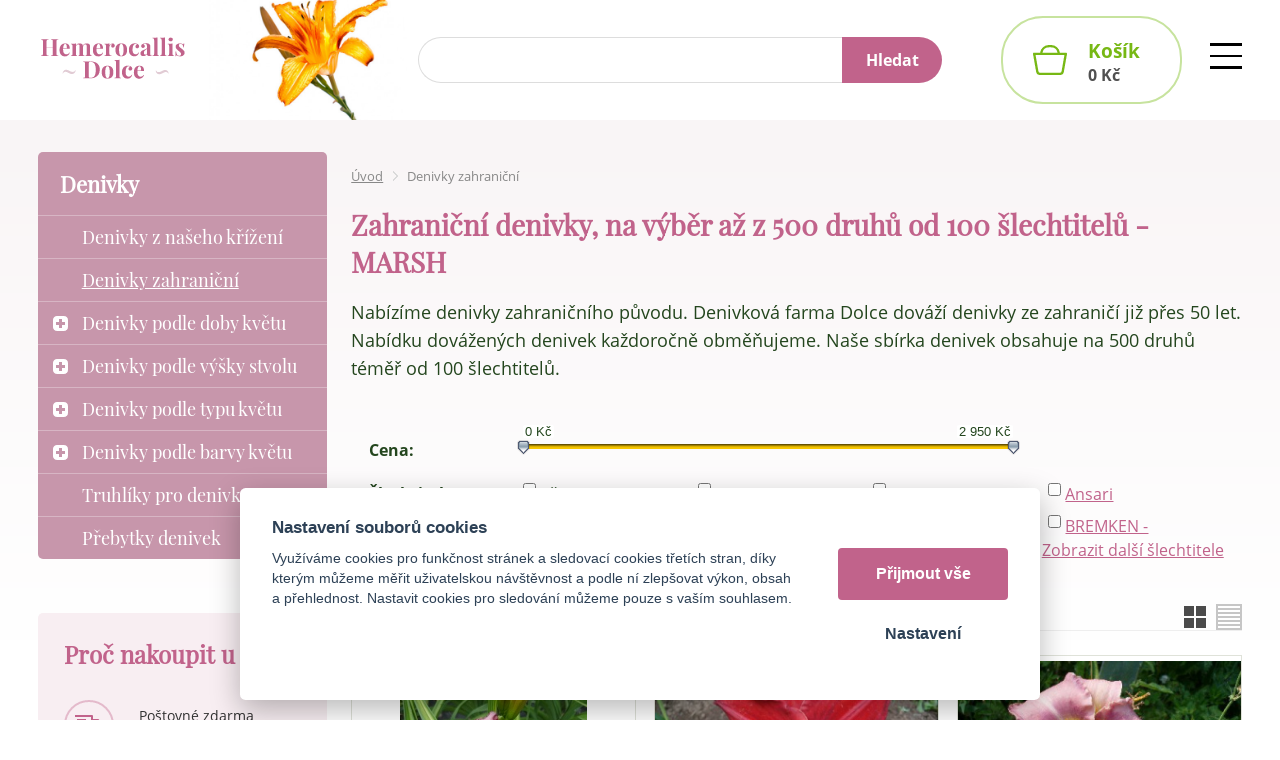

--- FILE ---
content_type: text/html; charset=UTF-8
request_url: https://hemerocalle.eu/denivky-zahranicni/p0-marsh
body_size: 10274
content:
<!DOCTYPE html>
<html lang="cs">
   <head>
      <meta name="viewport" content="width=device-width, initial-scale=1.0">
      <meta charset="UTF-8">
      <meta name="description" content="Máme na výběr z 500 druhů denivek od téměř 100 šlechtitelů. Nabídku každoročně obměňujeme, vyberte si z široké nabídky!">
      <meta name="keywords" content="denivky,denivka,sbírka denivek,šlechtitel denivek,MARSH">
      <meta name="robots" content="index,follow">
      <meta name="googlebot" content="code">
      <title>Denivky ze zahraničí, výběr z 500 druhů - MARSH | Hemerocallis Dolce</title>
      <link rel="icon" type="image/x-icon" href="/img/favicon.ico">
      <link rel="stylesheet" type="text/css" href="/js/fancybox/jquery.fancybox-1.3.4.css">
      <link rel="stylesheet" href="/js/jslider/jquery.slider.min.css" type="text/css">
      <link rel="stylesheet" type="text/css" href="/js/consent/cookieconsent.css">
      <link rel="stylesheet" type="text/css" href="/style.1737542229.css">
      
      <link rel="alternate" hreflang="cs" href="https://hemerocalle.eu/denivky-zahranicni" />
      <link rel="alternate" hreflang="en" href="https://hemerocalle.eu/general-list-of-daylilies" />
      <link rel="alternate" hreflang="fr" href="https://hemerocalle.eu/liste-generale-des-hemerocalles" />
      <meta name="google-site-verification" content="RfIkdefdY7hzYXqYQG9DpNJP96leVmNFZhwNY5n4Sus" >
      <script type="application/ld+json">
         [{"@context":"http:\/\/schema.org","@type":"Organization","url":"https:\/\/hemerocalle.eu","logo":"https:\/\/hemerocalle.eu\/img\/logo.png"},{"@context":"http:\/\/schema.org","@type":"WebSite","url":"https:\/\/hemerocalle.eu","name":"Hemerocallis Dolce"}]
      </script>
      <script src="/js/jquery-1.10.2.min.js"></script>
      <script defer src="/js/ll-cz.1684910059.js"></script>
      <script defer src="/js/podpora.1591014476.js"></script>
      <script defer src="/js/fancybox/fancybox_patch.js"></script>
      <script defer src="/js/bxslider/jquery.bxslider.min.js"></script>
      <script defer src="/js/basic.1737542230.js"></script>
      <script defer src="/js/eshop.1737542230.js"></script>
      <script defer src="/js/jslider/jquery-migrate-1.0.0.js"></script>
      <script defer src="/js/jslider/jquery.slider.min.js"></script>
      <script defer src="/js/nasep.1684910059.js"></script>
      
   </head>
   <body class="neuvodni">
      <noscript id="nscrmsg"><div class="topMsg">Nemáte v prohlížeči zapnutý javascript. Některé prvky z tohoto důvodu mohou být nefunkční nebo jejich funkce může být omezena.</div></noscript>
      <div id="container">
         <div id="prekazejici-flek"></div>
         <header>
            <div id="hlavicka">
               <div class="max-sirka">
                  <div class="horg">
                     <a href="/" id="hlogo"><img alt="Logo Hemerocallis Dolce" src="/img/logo.svg"></a>
                     <div id="hstred">
                              <div id="hledatObal">
         <form action="/vyhledej" method="post" onsubmit="$ ('#vyhledavaniterm').trigger ('focus');" id="vyhledavani">
            <input type="hidden" value="vyhledavani" name="form">
            <input class="q" type="text" name="term" id="vyhledavaniterm"                   onkeyup="naseptavac (event, $ (this));" onkeydown="naseptavac (event, $ (this));"
                   onfocus="naseptavac (event, $ (this));" onblur="skryjNaseptavac ($ (this));resposchov ($ ('#hledatObal'));"
                   placeholder=""><button class="tlacitko" type="submit" onclick="return overstep ($ ('#hledatObal'));">Hledat</button>
            <script>
               $ (document).ready (function ()
               {
                  $ ('#vyhledavaniterm').attr ('autocomplete', 'off').trigger ('blur');
               });
            </script>
         </form>
         <div id="naseptavac" class="hid"></div>
      </div>
      <nav id="vlajky"><a href="/denivky-zahranicni" class="cz active"><img alt="cz" src="/img/icon_cz.svg"></a><a href="/general-list-of-daylilies" class="en"><img alt="en" src="/img/icon_en.svg"></a><a href="/liste-generale-des-hemerocalles" class="fr"><img alt="fr" src="/img/icon_fr.svg"></a></nav>      <nav class="hmenu" id="nhmenu">
         <div class="radic">
               <a href="/"><span class="msp l1">Úvod</span></a>
      </div><div class="radic">
               <a href="/o-nas"><span class="msp l1">O nás</span></a>
      </div><div class="radic">
               <a href="/rady-tipy-faq"><span class="msp l1">Rady, tipy, FAQ</span></a>
      </div><div class="radic">
               <a href="/kontakt"><span class="msp l1">Kontakt</span></a>
      </div><div class="radic">
               <a href="/nase-exporty"><span class="msp l1">Naše exporty</span></a>
      </div><div class="radic">
               <a href="https://www.facebook.com/groups/277877876445906"><span class="msp l1">Naše FB skupina</span></a>
      </div><div class="radic">
               <a href="/recenze"><span class="msp l1">Recenze</span></a>
      </div>      </nav>
      <div id="login">
            <a href="/prihlaseni" class="uzivatel" onclick="return zobraz($('#zakazLogin-form'));">Přihlášení</a><a href="/registrace" class="uzivatel2">Registrace</a>
            <form id="zakazLogin-form" action="/prihlaseni" method="post" class="hid">
               <input type="hidden" name="form" value="zakazLogin">
               <div class="pwrap">
                  <p><label for="hzakazLoginemail">E-mail: </label><input type="text" name="email" id="hzakazLoginemail"></p>
                  <p><label for="hzakazLoginheslo">Heslo: </label><input type="password" name="heslo" id="hzakazLoginheslo"></p>
               </div>
               <button type="submit" class="tlacitko">Přihlásit</button>
               <div class="cleaner"></div>
               <p><label>&zwnj;</label><a href="/registrace/heslo">Zapomenuté heslo</a></p>
            </form>
         </div>                     </div>
                     <div id="hbottom"><a id="kosinfo" href="/kosik"><span class="normal"><span class="kosnadpis">Košík</span><span>0&nbsp;Kč</span></span><span class="mini">0</span></a></div>
                  </div>
               </div>
            </div>
         </header>
         <div id="stranka">
            <div class="max-sirka">
               <div class="sloupec-levy">
                        <nav class="sl-box" id="kat">
         <p class="katnadpis">Denivky</p>
         <ul class="katmenu">
            
               <li><a href="/denivky-z-naseho-krizeni"><span class="rozklik empty"></span><span class="katlink">Denivky z našeho křížení</span></a></li>
               <li class="active"><a href="/denivky-zahranicni"><span class="rozklik empty"></span><span class="katlink">Denivky zahraniční</span></a></li>
               <li><a href="/denivky-podle-doby-kvetu"><span class="rozklik plus">+</span><span class="katlink">Denivky podle doby květu</span></a>
         <ul>
               <li><a href="/denivky-kveten-cerven"><span class="rozklik empty"></span><span class="katlink">Denivky květen - červen</span></a></li>
               <li><a href="/denivky-cerven"><span class="rozklik empty"></span><span class="katlink">Denivky červen</span></a></li>
               <li><a href="/denivky-cerven-cervenec"><span class="rozklik empty"></span><span class="katlink">Denivky červen-červenec</span></a></li>
               <li><a href="/denivky-cervenec-srpen"><span class="rozklik empty"></span><span class="katlink">Denivky červenec - srpen</span></a></li>
               <li><a href="/denivky-srpen-zari"><span class="rozklik empty"></span><span class="katlink">Denivky srpen - září</span></a></li>
               <li><a href="/denivky-zari-rijen"><span class="rozklik empty"></span><span class="katlink">Denivky září - říjen</span></a></li>
               <li><a href="/denivky-remontantni"><span class="rozklik empty"></span><span class="katlink">Denivky remontantní</span></a></li>
            </ul></li>
               <li><a href="/denivky-podle-vysky-stvolu"><span class="rozklik plus">+</span><span class="katlink">Denivky podle výšky stvolu</span></a>
         <ul>
               <li><a href="/denivky-20-az-59-cm"><span class="rozklik empty"></span><span class="katlink">Denivky 20 až 59 cm (nízké a miniaturní)</span></a></li>
               <li><a href="/denivky-od-60-do-89-cm"><span class="rozklik empty"></span><span class="katlink">Denivky od 60 do 89 cm</span></a></li>
               <li><a href="/denivky-od-90-cm"><span class="rozklik empty"></span><span class="katlink">Denivky od 90 cm</span></a></li>
            </ul></li>
               <li><a href="/denivky-podle-kategorie-kvetu"><span class="rozklik plus">+</span><span class="katlink">Denivky podle typu květu</span></a>
         <ul>
               <li><a href="/denivky-jednoduche"><span class="rozklik empty"></span><span class="katlink">Denivky jednoduché</span></a></li>
               <li><a href="/denivky-plnokvete"><span class="rozklik empty"></span><span class="katlink">Denivky plnokvěté</span></a></li>
               <li><a href="/denivky-pavoukovite"><span class="rozklik empty"></span><span class="katlink">Denivky pavoukovité </span></a></li>
               <li><a href="/denivky-vonave"><span class="rozklik empty"></span><span class="katlink">Denivky voňavé</span></a></li>
               <li><a href="/denivky-s-vodoznakem"><span class="rozklik empty"></span><span class="katlink">Denivky s vodoznakem</span></a></li>
            </ul></li>
               <li><a href="/denivky-podle-barvy-kvetu"><span class="rozklik plus">+</span><span class="katlink">Denivky podle barvy květu</span></a>
         <ul>
               <li><a href="/denivky-cervene"><span class="rozklik empty"></span><span class="katlink">Denivky červené</span></a></li>
               <li><a href="/denivky-oranzove"><span class="rozklik empty"></span><span class="katlink">Denivky oranžové </span></a></li>
               <li><a href="/denivky-zlute"><span class="rozklik empty"></span><span class="katlink">Denivky žluté</span></a></li>
               <li><a href="/denivky-ruzove"><span class="rozklik empty"></span><span class="katlink">Denivky růžové</span></a></li>
               <li><a href="/denivky-bile"><span class="rozklik empty"></span><span class="katlink">Denivky bílé</span></a></li>
               <li><a href="/denivky-fialove"><span class="rozklik empty"></span><span class="katlink">Denivky fialové</span></a></li>
               <li><a href="/denivky-s-halo"><span class="rozklik empty"></span><span class="katlink">Denivky s halo</span></a></li>
               <li><a href="/denivky-s-okem"><span class="rozklik empty"></span><span class="katlink">Denivky s okem</span></a></li>
               <li><a href="/denivky-vicebarevne"><span class="rozklik empty"></span><span class="katlink">Denivky vícebarevné </span></a></li>
               <li><a href="/denivky-dvoubarevne"><span class="rozklik empty"></span><span class="katlink">Denivky dvoubarevné </span></a></li>
            </ul></li>
               <li><a href="/truhliky"><span class="rozklik empty"></span><span class="katlink">Truhlíky pro denivky</span></a></li>
               <li><a href="/prebytky"><span class="rozklik empty"></span><span class="katlink">Přebytky denivek</span></a></li>         </ul>
      </nav>
                     </div>
               <div id="telo">
                  <nav class="drobnav">
               <span><a href="/">Úvod</a>
               </span><span class="odd"><img alt="&gt;" src="/img/zobacek.png">
               </span><span>Denivky zahraniční
               </span>
            </nav><h1>Zahraniční denivky, na výběr až z 500 druhů od 100 šlechtitelů - MARSH</h1><div class="obsah">
   
   <div class="anotacka">
      <div class="text4"><div class="text4inner"><p>Nabízíme denivky zahraničního původu. Denivková farma Dolce dováží denivky ze zahraničí již přes 50 let. Nabídku dovážených denivek každoročně obměňujeme. Naše sbírka denivek obsahuje na 500 druhů téměř od 100 šlechtitelů.</p></div></div>
   </div>
   <div class="cleaner"></div>         <form action="/denivky-zahranicni" method="post" class="prodFiltr" id="kategorieFiltr" data-ident="only" onsubmit="return prenactiKat ($ (this),15);">
            <input type="hidden" name="form" value="kategorieFiltr">
            <div class="settings">
                                 <p class="h">
                     Cena:
                  </p><div class="prvky">
                     <input type="text" value="0;2950" name="cena" id="kategorieFiltrcena">
                  </div>
                                    <p class="h">
                     Šlechtitel:
                  </p><div class="filt4 prvky"><div class="filt4inner s-vyrobce" data-wat="vyrobce">
                        <span class="vyrbox">
                           <input type="checkbox" name="vyrobci[]" id="kategorieFiltrvyrobci0" value="0" onclick="updFiltrCB ($ (this))">
                           <label for="kategorieFiltrvyrobci0">Vše</label>
                        </span><span class="vyrbox">
                              <input type="checkbox" name="vyrobci[]" id="kategorieFiltrvyrobci178" value="178" onclick="updFiltrCB ($ (this))">
                              <label for="kategorieFiltrvyrobci178"><a href="/denivky-zahranicni/p0-agin" onclick="updFiltrCBLink ($ (this));
                                                   return false;">Agin</a></label>
                           </span><span class="vyrbox">
                              <input type="checkbox" name="vyrobci[]" id="kategorieFiltrvyrobci30" value="30" onclick="updFiltrCB ($ (this))">
                              <label for="kategorieFiltrvyrobci30"><a href="/denivky-zahranicni/p0-allgood-j" onclick="updFiltrCBLink ($ (this));
                                                   return false;">ALLGOOD J</a></label>
                           </span><span class="vyrbox">
                              <input type="checkbox" name="vyrobci[]" id="kategorieFiltrvyrobci163" value="163" onclick="updFiltrCB ($ (this))">
                              <label for="kategorieFiltrvyrobci163"><a href="/denivky-zahranicni/p0-ansari" onclick="updFiltrCBLink ($ (this));
                                                   return false;">Ansari</a></label>
                           </span><span class="vyrbox">
                              <input type="checkbox" name="vyrobci[]" id="kategorieFiltrvyrobci105" value="105" onclick="updFiltrCB ($ (this))">
                              <label for="kategorieFiltrvyrobci105"><a href="/denivky-zahranicni/p0-baker-h-g" onclick="updFiltrCBLink ($ (this));
                                                   return false;">BAKER H.G.</a></label>
                           </span><span class="vyrbox">
                              <input type="checkbox" name="vyrobci[]" id="kategorieFiltrvyrobci128" value="128" onclick="updFiltrCB ($ (this))">
                              <label for="kategorieFiltrvyrobci128"><a href="/denivky-zahranicni/p0-benz" onclick="updFiltrCBLink ($ (this));
                                                   return false;">BENZ</a></label>
                           </span><span class="vyrbox">
                              <input type="checkbox" name="vyrobci[]" id="kategorieFiltrvyrobci108" value="108" onclick="updFiltrCB ($ (this))">
                              <label for="kategorieFiltrvyrobci108"><a href="/denivky-zahranicni/p0-bourdillon" onclick="updFiltrCBLink ($ (this));
                                                   return false;">BOURDILLON</a></label>
                           </span><span class="vyrbox">
                              <input type="checkbox" name="vyrobci[]" id="kategorieFiltrvyrobci59" value="59" onclick="updFiltrCB ($ (this))">
                              <label for="kategorieFiltrvyrobci59"><a href="/denivky-zahranicni/p0-bremken-armstrong" onclick="updFiltrCBLink ($ (this));
                                                   return false;">BREMKEN - ARMSTRONG</a></label>
                           </span><span class="vyrbox">
                              <input type="checkbox" name="vyrobci[]" id="kategorieFiltrvyrobci182" value="182" onclick="updFiltrCB ($ (this))">
                              <label for="kategorieFiltrvyrobci182"><a href="/denivky-zahranicni/p0-brooker" onclick="updFiltrCBLink ($ (this));
                                                   return false;">Brooker</a></label>
                           </span><span class="vyrbox">
                              <input type="checkbox" name="vyrobci[]" id="kategorieFiltrvyrobci187" value="187" onclick="updFiltrCB ($ (this))">
                              <label for="kategorieFiltrvyrobci187"><a href="/denivky-zahranicni/p0-brooker-g" onclick="updFiltrCBLink ($ (this));
                                                   return false;">Brooker G.</a></label>
                           </span><span class="vyrbox">
                              <input type="checkbox" name="vyrobci[]" id="kategorieFiltrvyrobci137" value="137" onclick="updFiltrCB ($ (this))">
                              <label for="kategorieFiltrvyrobci137"><a href="/denivky-zahranicni/p0-carpenter-j" onclick="updFiltrCBLink ($ (this));
                                                   return false;">Carpenter J.</a></label>
                           </span><span class="vyrbox">
                              <input type="checkbox" name="vyrobci[]" id="kategorieFiltrvyrobci21" value="21" onclick="updFiltrCB ($ (this))">
                              <label for="kategorieFiltrvyrobci21"><a href="/denivky-zahranicni/p0-claar-ea" onclick="updFiltrCBLink ($ (this));
                                                   return false;">CLAAR EA</a></label>
                           </span><span class="vyrbox">
                              <input type="checkbox" name="vyrobci[]" id="kategorieFiltrvyrobci88" value="88" onclick="updFiltrCB ($ (this))">
                              <label for="kategorieFiltrvyrobci88"><a href="/denivky-zahranicni/p0-cruse-jl" onclick="updFiltrCBLink ($ (this));
                                                   return false;">CRUSE JL</a></label>
                           </span><span class="vyrbox">
                              <input type="checkbox" name="vyrobci[]" id="kategorieFiltrvyrobci146" value="146" onclick="updFiltrCB ($ (this))">
                              <label for="kategorieFiltrvyrobci146"><a href="/denivky-zahranicni/p0-decaire" onclick="updFiltrCBLink ($ (this));
                                                   return false;">DeCaire</a></label>
                           </span><span class="vyrbox">
                              <input type="checkbox" name="vyrobci[]" id="kategorieFiltrvyrobci157" value="157" onclick="updFiltrCB ($ (this))">
                              <label for="kategorieFiltrvyrobci157"><a href="/denivky-zahranicni/p0-douglas-h" onclick="updFiltrCBLink ($ (this));
                                                   return false;">Douglas H</a></label>
                           </span><span class="vyrbox">
                              <input type="checkbox" name="vyrobci[]" id="kategorieFiltrvyrobci107" value="107" onclick="updFiltrCB ($ (this))">
                              <label for="kategorieFiltrvyrobci107"><a href="/denivky-zahranicni/p0-duncan" onclick="updFiltrCBLink ($ (this));
                                                   return false;">DUNCAN</a></label>
                           </span><span class="vyrbox">
                              <input type="checkbox" name="vyrobci[]" id="kategorieFiltrvyrobci77" value="77" onclick="updFiltrCB ($ (this))">
                              <label for="kategorieFiltrvyrobci77"><a href="/denivky-zahranicni/p0-durio-k" onclick="updFiltrCBLink ($ (this));
                                                   return false;">DURIO K.</a></label>
                           </span><span class="vyrbox">
                              <input type="checkbox" name="vyrobci[]" id="kategorieFiltrvyrobci184" value="184" onclick="updFiltrCB ($ (this))">
                              <label for="kategorieFiltrvyrobci184"><a href="/denivky-zahranicni/p0-dye-k" onclick="updFiltrCBLink ($ (this));
                                                   return false;">Dye-K</a></label>
                           </span><span class="vyrbox">
                              <input type="checkbox" name="vyrobci[]" id="kategorieFiltrvyrobci181" value="181" onclick="updFiltrCB ($ (this))">
                              <label for="kategorieFiltrvyrobci181"><a href="/denivky-zahranicni/p0-eller-n" onclick="updFiltrCBLink ($ (this));
                                                   return false;">Eller N.</a></label>
                           </span><span class="vyrbox">
                              <input type="checkbox" name="vyrobci[]" id="kategorieFiltrvyrobci51" value="51" onclick="updFiltrCB ($ (this))">
                              <label for="kategorieFiltrvyrobci51"><a href="/denivky-zahranicni/p0-elliot-r" onclick="updFiltrCBLink ($ (this));
                                                   return false;">ELLIOT R</a></label>
                           </span><span class="vyrbox">
                              <input type="checkbox" name="vyrobci[]" id="kategorieFiltrvyrobci149" value="149" onclick="updFiltrCB ($ (this))">
                              <label for="kategorieFiltrvyrobci149"><a href="/denivky-zahranicni/p0-elliott-s" onclick="updFiltrCBLink ($ (this));
                                                   return false;">Elliott S.</a></label>
                           </span><span class="vyrbox">
                              <input type="checkbox" name="vyrobci[]" id="kategorieFiltrvyrobci197" value="197" onclick="updFiltrCB ($ (this))">
                              <label for="kategorieFiltrvyrobci197"><a href="/denivky-zahranicni/p0-emmerich" onclick="updFiltrCBLink ($ (this));
                                                   return false;">Emmerich</a></label>
                           </span><span class="vyrbox">
                              <input type="checkbox" name="vyrobci[]" id="kategorieFiltrvyrobci68" value="68" onclick="updFiltrCB ($ (this))">
                              <label for="kategorieFiltrvyrobci68"><a href="/denivky-zahranicni/p0-ferris-bp-crochet-cj" onclick="updFiltrCBLink ($ (this));
                                                   return false;">FERRIS BP - CROCHET CJ</a></label>
                           </span><span class="vyrbox">
                              <input type="checkbox" name="vyrobci[]" id="kategorieFiltrvyrobci53" value="53" onclick="updFiltrCB ($ (this))">
                              <label for="kategorieFiltrvyrobci53"><a href="/denivky-zahranicni/p0-flory-wb" onclick="updFiltrCBLink ($ (this));
                                                   return false;">FLORY WB</a></label>
                           </span><span class="vyrbox">
                              <input type="checkbox" name="vyrobci[]" id="kategorieFiltrvyrobci19" value="19" onclick="updFiltrCB ($ (this))">
                              <label for="kategorieFiltrvyrobci19"><a href="/denivky-zahranicni/p0-franczak-s" onclick="updFiltrCBLink ($ (this));
                                                   return false;">FRANCZAK S.</a></label>
                           </span><span class="vyrbox">
                              <input type="checkbox" name="vyrobci[]" id="kategorieFiltrvyrobci141" value="141" onclick="updFiltrCB ($ (this))">
                              <label for="kategorieFiltrvyrobci141"><a href="/denivky-zahranicni/p0-gaskins" onclick="updFiltrCBLink ($ (this));
                                                   return false;">Gaskins</a></label>
                           </span><span class="vyrbox">
                              <input type="checkbox" name="vyrobci[]" id="kategorieFiltrvyrobci95" value="95" onclick="updFiltrCB ($ (this))">
                              <label for="kategorieFiltrvyrobci95"><a href="/denivky-zahranicni/p0-gates-l" onclick="updFiltrCBLink ($ (this));
                                                   return false;">GATES L</a></label>
                           </span><span class="vyrbox">
                              <input type="checkbox" name="vyrobci[]" id="kategorieFiltrvyrobci144" value="144" onclick="updFiltrCB ($ (this))">
                              <label for="kategorieFiltrvyrobci144"><a href="/denivky-zahranicni/p0-gossard" onclick="updFiltrCBLink ($ (this));
                                                   return false;">Gossard</a></label>
                           </span><span class="vyrbox">
                              <input type="checkbox" name="vyrobci[]" id="kategorieFiltrvyrobci154" value="154" onclick="updFiltrCB ($ (this))">
                              <label for="kategorieFiltrvyrobci154"><a href="/denivky-zahranicni/p0-grace-smith" onclick="updFiltrCBLink ($ (this));
                                                   return false;">Grace - Smith</a></label>
                           </span><span class="vyrbox">
                              <input type="checkbox" name="vyrobci[]" id="kategorieFiltrvyrobci72" value="72" onclick="updFiltrCB ($ (this))">
                              <label for="kategorieFiltrvyrobci72"><a href="/denivky-zahranicni/p0-griesbach-r-klehm-r" onclick="updFiltrCBLink ($ (this));
                                                   return false;">GRIESBACH R-KLEHM R.</a></label>
                           </span><span class="vyrbox">
                              <input type="checkbox" name="vyrobci[]" id="kategorieFiltrvyrobci55" value="55" onclick="updFiltrCB ($ (this))">
                              <label for="kategorieFiltrvyrobci55"><a href="/denivky-zahranicni/p0-guidry-l" onclick="updFiltrCBLink ($ (this));
                                                   return false;">GUIDRY L</a></label>
                           </span><span class="vyrbox">
                              <input type="checkbox" name="vyrobci[]" id="kategorieFiltrvyrobci47" value="47" onclick="updFiltrCB ($ (this))">
                              <label for="kategorieFiltrvyrobci47"><a href="/denivky-zahranicni/p0-hagerstrom-m" onclick="updFiltrCBLink ($ (this));
                                                   return false;">HAGERSTROM M</a></label>
                           </span><span class="vyrbox">
                              <input type="checkbox" name="vyrobci[]" id="kategorieFiltrvyrobci125" value="125" onclick="updFiltrCB ($ (this))">
                              <label for="kategorieFiltrvyrobci125"><a href="/denivky-zahranicni/p0-hansen" onclick="updFiltrCBLink ($ (this));
                                                   return false;">HANSEN</a></label>
                           </span><span class="vyrbox">
                              <input type="checkbox" name="vyrobci[]" id="kategorieFiltrvyrobci121" value="121" onclick="updFiltrCB ($ (this))">
                              <label for="kategorieFiltrvyrobci121"><a href="/denivky-zahranicni/p0-hanson-c" onclick="updFiltrCBLink ($ (this));
                                                   return false;">HANSON C.</a></label>
                           </span><span class="vyrbox">
                              <input type="checkbox" name="vyrobci[]" id="kategorieFiltrvyrobci164" value="164" onclick="updFiltrCB ($ (this))">
                              <label for="kategorieFiltrvyrobci164"><a href="/denivky-zahranicni/p0-harry" onclick="updFiltrCBLink ($ (this));
                                                   return false;">Harry</a></label>
                           </span><span class="vyrbox">
                              <input type="checkbox" name="vyrobci[]" id="kategorieFiltrvyrobci123" value="123" onclick="updFiltrCB ($ (this))">
                              <label for="kategorieFiltrvyrobci123"><a href="/denivky-zahranicni/p0-heemskerk" onclick="updFiltrCBLink ($ (this));
                                                   return false;">HEEMSKERK</a></label>
                           </span><span class="vyrbox">
                              <input type="checkbox" name="vyrobci[]" id="kategorieFiltrvyrobci96" value="96" onclick="updFiltrCB ($ (this))">
                              <label for="kategorieFiltrvyrobci96"><a href="/denivky-zahranicni/p0-henry-p" onclick="updFiltrCBLink ($ (this));
                                                   return false;">HENRY P</a></label>
                           </span><span class="vyrbox">
                              <input type="checkbox" name="vyrobci[]" id="kategorieFiltrvyrobci180" value="180" onclick="updFiltrCB ($ (this))">
                              <label for="kategorieFiltrvyrobci180"><a href="/denivky-zahranicni/p0-holley-s" onclick="updFiltrCBLink ($ (this));
                                                   return false;">Holley S.</a></label>
                           </span><span class="vyrbox">
                              <input type="checkbox" name="vyrobci[]" id="kategorieFiltrvyrobci162" value="162" onclick="updFiltrCB ($ (this))">
                              <label for="kategorieFiltrvyrobci162"><a href="/denivky-zahranicni/p0-howard-r" onclick="updFiltrCBLink ($ (this));
                                                   return false;">Howard R.</a></label>
                           </span><span class="vyrbox">
                              <input type="checkbox" name="vyrobci[]" id="kategorieFiltrvyrobci37" value="37" onclick="updFiltrCB ($ (this))">
                              <label for="kategorieFiltrvyrobci37"><a href="/denivky-zahranicni/p0-jablonski-w" onclick="updFiltrCBLink ($ (this));
                                                   return false;">JABLONSKI W</a></label>
                           </span><span class="vyrbox">
                              <input type="checkbox" name="vyrobci[]" id="kategorieFiltrvyrobci43" value="43" onclick="updFiltrCB ($ (this))">
                              <label for="kategorieFiltrvyrobci43"><a href="/denivky-zahranicni/p0-jaeger-ef" onclick="updFiltrCBLink ($ (this));
                                                   return false;">JAEGER EF</a></label>
                           </span><span class="vyrbox">
                              <input type="checkbox" name="vyrobci[]" id="kategorieFiltrvyrobci90" value="90" onclick="updFiltrCB ($ (this))">
                              <label for="kategorieFiltrvyrobci90"><a href="/denivky-zahranicni/p0-kennedy-r" onclick="updFiltrCBLink ($ (this));
                                                   return false;">KENNEDY R</a></label>
                           </span><span class="vyrbox">
                              <input type="checkbox" name="vyrobci[]" id="kategorieFiltrvyrobci135" value="135" onclick="updFiltrCB ($ (this))">
                              <label for="kategorieFiltrvyrobci135"><a href="/denivky-zahranicni/p0-king-lamone" onclick="updFiltrCBLink ($ (this));
                                                   return false;">KING-LAMONE</a></label>
                           </span><span class="vyrbox">
                              <input type="checkbox" name="vyrobci[]" id="kategorieFiltrvyrobci122" value="122" onclick="updFiltrCB ($ (this))">
                              <label for="kategorieFiltrvyrobci122"><a href="/denivky-zahranicni/p0-kinnebrew-j" onclick="updFiltrCBLink ($ (this));
                                                   return false;">KINNEBREW J.</a></label>
                           </span><span class="vyrbox">
                              <input type="checkbox" name="vyrobci[]" id="kategorieFiltrvyrobci185" value="185" onclick="updFiltrCB ($ (this))">
                              <label for="kategorieFiltrvyrobci185"><a href="/denivky-zahranicni/p0-kinnebrew-gossard" onclick="updFiltrCBLink ($ (this));
                                                   return false;">Kinnebrew-Gossard</a></label>
                           </span><span class="vyrbox">
                              <input type="checkbox" name="vyrobci[]" id="kategorieFiltrvyrobci167" value="167" onclick="updFiltrCB ($ (this))">
                              <label for="kategorieFiltrvyrobci167"><a href="/denivky-zahranicni/p0-kirchhoff-d" onclick="updFiltrCBLink ($ (this));
                                                   return false;">Kirchhoff D.</a></label>
                           </span><span class="vyrbox">
                              <input type="checkbox" name="vyrobci[]" id="kategorieFiltrvyrobci75" value="75" onclick="updFiltrCB ($ (this))">
                              <label for="kategorieFiltrvyrobci75"><a href="/denivky-zahranicni/p0-klehm" onclick="updFiltrCBLink ($ (this));
                                                   return false;">KLEHM</a></label>
                           </span><span class="vyrbox">
                              <input type="checkbox" name="vyrobci[]" id="kategorieFiltrvyrobci156" value="156" onclick="updFiltrCB ($ (this))">
                              <label for="kategorieFiltrvyrobci156"><a href="/denivky-zahranicni/p0-korth-p-korth-l" onclick="updFiltrCBLink ($ (this));
                                                   return false;">Korth-P.-Korth-L</a></label>
                           </span><span class="vyrbox">
                              <input type="checkbox" name="vyrobci[]" id="kategorieFiltrvyrobci143" value="143" onclick="updFiltrCB ($ (this))">
                              <label for="kategorieFiltrvyrobci143"><a href="/denivky-zahranicni/p0-kotula-t" onclick="updFiltrCBLink ($ (this));
                                                   return false;">Kotula T.</a></label>
                           </span><span class="vyrbox">
                              <input type="checkbox" name="vyrobci[]" id="kategorieFiltrvyrobci153" value="153" onclick="updFiltrCB ($ (this))">
                              <label for="kategorieFiltrvyrobci153"><a href="/denivky-zahranicni/p0-kotula-grzeszczak-nowak" onclick="updFiltrCBLink ($ (this));
                                                   return false;">Kotula&amp;Grzeszczak-Nowak</a></label>
                           </span><span class="vyrbox">
                              <input type="checkbox" name="vyrobci[]" id="kategorieFiltrvyrobci45" value="45" onclick="updFiltrCB ($ (this))">
                              <label for="kategorieFiltrvyrobci45"><a href="/denivky-zahranicni/p0-kraus-ej-hanlock-mrs-cw" onclick="updFiltrCBLink ($ (this));
                                                   return false;">KRAUS EJ - HANLOCK MRS CW</a></label>
                           </span><span class="vyrbox">
                              <input type="checkbox" name="vyrobci[]" id="kategorieFiltrvyrobci64" value="64" onclick="updFiltrCB ($ (this))">
                              <label for="kategorieFiltrvyrobci64"><a href="/denivky-zahranicni/p0-lambert-j" onclick="updFiltrCBLink ($ (this));
                                                   return false;">LAMBERT J</a></label>
                           </span><span class="vyrbox">
                              <input type="checkbox" name="vyrobci[]" id="kategorieFiltrvyrobci104" value="104" onclick="updFiltrCB ($ (this))">
                              <label for="kategorieFiltrvyrobci104"><a href="/denivky-zahranicni/p0-lambertson" onclick="updFiltrCBLink ($ (this));
                                                   return false;">LAMBERTSON</a></label>
                           </span><span class="vyrbox">
                              <input type="checkbox" name="vyrobci[]" id="kategorieFiltrvyrobci97" value="97" onclick="updFiltrCB ($ (this))">
                              <label for="kategorieFiltrvyrobci97"><a href="/denivky-zahranicni/p0-lenington-g" onclick="updFiltrCBLink ($ (this));
                                                   return false;">LENINGTON G</a></label>
                           </span><span class="vyrbox">
                              <input type="checkbox" name="vyrobci[]" id="kategorieFiltrvyrobci92" value="92" onclick="updFiltrCB ($ (this))">
                              <label for="kategorieFiltrvyrobci92"><a href="/denivky-zahranicni/p0-lewis-j" onclick="updFiltrCBLink ($ (this));
                                                   return false;">LEWIS J</a></label>
                           </span><span class="vyrbox">
                              <input type="checkbox" name="vyrobci[]" id="kategorieFiltrvyrobci61" value="61" checked onclick="updFiltrCB ($ (this))">
                              <label for="kategorieFiltrvyrobci61"><a href="/denivky-zahranicni/p0-marsh" onclick="updFiltrCBLink ($ (this));
                                                   return false;">MARSH</a></label>
                           </span><span class="vyrbox">
                              <input type="checkbox" name="vyrobci[]" id="kategorieFiltrvyrobci60" value="60" onclick="updFiltrCB ($ (this))">
                              <label for="kategorieFiltrvyrobci60"><a href="/denivky-zahranicni/p0-marsh-klehm" onclick="updFiltrCBLink ($ (this));
                                                   return false;">MARSH - KLEHM</a></label>
                           </span><span class="vyrbox">
                              <input type="checkbox" name="vyrobci[]" id="kategorieFiltrvyrobci168" value="168" onclick="updFiltrCB ($ (this))">
                              <label for="kategorieFiltrvyrobci168"><a href="/denivky-zahranicni/p0-maryott" onclick="updFiltrCBLink ($ (this));
                                                   return false;">Maryott</a></label>
                           </span><span class="vyrbox">
                              <input type="checkbox" name="vyrobci[]" id="kategorieFiltrvyrobci191" value="191" onclick="updFiltrCB ($ (this))">
                              <label for="kategorieFiltrvyrobci191"><a href="/denivky-zahranicni/p0-matthie" onclick="updFiltrCBLink ($ (this));
                                                   return false;">Matthie</a></label>
                           </span><span class="vyrbox">
                              <input type="checkbox" name="vyrobci[]" id="kategorieFiltrvyrobci147" value="147" onclick="updFiltrCB ($ (this))">
                              <label for="kategorieFiltrvyrobci147"><a href="/denivky-zahranicni/p0-matton" onclick="updFiltrCBLink ($ (this));
                                                   return false;">Matton</a></label>
                           </span><span class="vyrbox">
                              <input type="checkbox" name="vyrobci[]" id="kategorieFiltrvyrobci152" value="152" onclick="updFiltrCB ($ (this))">
                              <label for="kategorieFiltrvyrobci152"><a href="/denivky-zahranicni/p0-mcrae" onclick="updFiltrCBLink ($ (this));
                                                   return false;">McRae</a></label>
                           </span><span class="vyrbox">
                              <input type="checkbox" name="vyrobci[]" id="kategorieFiltrvyrobci41" value="41" onclick="updFiltrCB ($ (this))">
                              <label for="kategorieFiltrvyrobci41"><a href="/denivky-zahranicni/p0-miles-j" onclick="updFiltrCBLink ($ (this));
                                                   return false;">MILES J</a></label>
                           </span><span class="vyrbox">
                              <input type="checkbox" name="vyrobci[]" id="kategorieFiltrvyrobci196" value="196" onclick="updFiltrCB ($ (this))">
                              <label for="kategorieFiltrvyrobci196"><a href="/denivky-zahranicni/p0-misiukevicius" onclick="updFiltrCBLink ($ (this));
                                                   return false;">Misiukevicius</a></label>
                           </span><span class="vyrbox">
                              <input type="checkbox" name="vyrobci[]" id="kategorieFiltrvyrobci25" value="25" onclick="updFiltrCB ($ (this))">
                              <label for="kategorieFiltrvyrobci25"><a href="/denivky-zahranicni/p0-munson-rw" onclick="updFiltrCBLink ($ (this));
                                                   return false;">MUNSON RW</a></label>
                           </span><span class="vyrbox">
                              <input type="checkbox" name="vyrobci[]" id="kategorieFiltrvyrobci155" value="155" onclick="updFiltrCB ($ (this))">
                              <label for="kategorieFiltrvyrobci155"><a href="/denivky-zahranicni/p0-peat" onclick="updFiltrCBLink ($ (this));
                                                   return false;">Peat</a></label>
                           </span><span class="vyrbox">
                              <input type="checkbox" name="vyrobci[]" id="kategorieFiltrvyrobci49" value="49" onclick="updFiltrCB ($ (this))">
                              <label for="kategorieFiltrvyrobci49"><a href="/denivky-zahranicni/p0-peck-v" onclick="updFiltrCBLink ($ (this));
                                                   return false;">PECK V</a></label>
                           </span><span class="vyrbox">
                              <input type="checkbox" name="vyrobci[]" id="kategorieFiltrvyrobci119" value="119" onclick="updFiltrCB ($ (this))">
                              <label for="kategorieFiltrvyrobci119"><a href="/denivky-zahranicni/p0-petit" onclick="updFiltrCBLink ($ (this));
                                                   return false;">PETIT</a></label>
                           </span><span class="vyrbox">
                              <input type="checkbox" name="vyrobci[]" id="kategorieFiltrvyrobci140" value="140" onclick="updFiltrCB ($ (this))">
                              <label for="kategorieFiltrvyrobci140"><a href="/denivky-zahranicni/p0-pierce-g" onclick="updFiltrCBLink ($ (this));
                                                   return false;">Pierce G.</a></label>
                           </span><span class="vyrbox">
                              <input type="checkbox" name="vyrobci[]" id="kategorieFiltrvyrobci161" value="161" onclick="updFiltrCB ($ (this))">
                              <label for="kategorieFiltrvyrobci161"><a href="/denivky-zahranicni/p0-polston" onclick="updFiltrCBLink ($ (this));
                                                   return false;">Polston</a></label>
                           </span><span class="vyrbox">
                              <input type="checkbox" name="vyrobci[]" id="kategorieFiltrvyrobci166" value="166" onclick="updFiltrCB ($ (this))">
                              <label for="kategorieFiltrvyrobci166"><a href="/denivky-zahranicni/p0-preuss" onclick="updFiltrCBLink ($ (this));
                                                   return false;">Preuss</a></label>
                           </span><span class="vyrbox">
                              <input type="checkbox" name="vyrobci[]" id="kategorieFiltrvyrobci62" value="62" onclick="updFiltrCB ($ (this))">
                              <label for="kategorieFiltrvyrobci62"><a href="/denivky-zahranicni/p0-reckamp-c" onclick="updFiltrCBLink ($ (this));
                                                   return false;">RECKAMP C</a></label>
                           </span><span class="vyrbox">
                              <input type="checkbox" name="vyrobci[]" id="kategorieFiltrvyrobci79" value="79" onclick="updFiltrCB ($ (this))">
                              <label for="kategorieFiltrvyrobci79"><a href="/denivky-zahranicni/p0-reckamp-c-klehm-r" onclick="updFiltrCBLink ($ (this));
                                                   return false;">RECKAMP C - KLEHM R</a></label>
                           </span><span class="vyrbox">
                              <input type="checkbox" name="vyrobci[]" id="kategorieFiltrvyrobci188" value="188" onclick="updFiltrCB ($ (this))">
                              <label for="kategorieFiltrvyrobci188"><a href="/denivky-zahranicni/p0-rice-j" onclick="updFiltrCBLink ($ (this));
                                                   return false;">Rice J.</a></label>
                           </span><span class="vyrbox">
                              <input type="checkbox" name="vyrobci[]" id="kategorieFiltrvyrobci27" value="27" onclick="updFiltrCB ($ (this))">
                              <label for="kategorieFiltrvyrobci27"><a href="/denivky-zahranicni/p0-roberson-rj" onclick="updFiltrCBLink ($ (this));
                                                   return false;">ROBERSON RJ</a></label>
                           </span><span class="vyrbox">
                              <input type="checkbox" name="vyrobci[]" id="kategorieFiltrvyrobci109" value="109" onclick="updFiltrCB ($ (this))">
                              <label for="kategorieFiltrvyrobci109"><a href="/denivky-zahranicni/p0-roberts-n" onclick="updFiltrCBLink ($ (this));
                                                   return false;">ROBERTS N.</a></label>
                           </span><span class="vyrbox">
                              <input type="checkbox" name="vyrobci[]" id="kategorieFiltrvyrobci22" value="22" onclick="updFiltrCB ($ (this))">
                              <label for="kategorieFiltrvyrobci22"><a href="/denivky-zahranicni/p0-rudolph-nh" onclick="updFiltrCBLink ($ (this));
                                                   return false;">RUDOLPH NH</a></label>
                           </span><span class="vyrbox">
                              <input type="checkbox" name="vyrobci[]" id="kategorieFiltrvyrobci106" value="106" onclick="updFiltrCB ($ (this))">
                              <label for="kategorieFiltrvyrobci106"><a href="/denivky-zahranicni/p0-salter" onclick="updFiltrCBLink ($ (this));
                                                   return false;">SALTER</a></label>
                           </span><span class="vyrbox">
                              <input type="checkbox" name="vyrobci[]" id="kategorieFiltrvyrobci120" value="120" onclick="updFiltrCB ($ (this))">
                              <label for="kategorieFiltrvyrobci120"><a href="/denivky-zahranicni/p0-sellers" onclick="updFiltrCBLink ($ (this));
                                                   return false;">SELLERS</a></label>
                           </span><span class="vyrbox">
                              <input type="checkbox" name="vyrobci[]" id="kategorieFiltrvyrobci160" value="160" onclick="updFiltrCB ($ (this))">
                              <label for="kategorieFiltrvyrobci160"><a href="/denivky-zahranicni/p0-smith-fr" onclick="updFiltrCBLink ($ (this));
                                                   return false;">Smith - Fr.</a></label>
                           </span><span class="vyrbox">
                              <input type="checkbox" name="vyrobci[]" id="kategorieFiltrvyrobci84" value="84" onclick="updFiltrCB ($ (this))">
                              <label for="kategorieFiltrvyrobci84"><a href="/denivky-zahranicni/p0-spalding-w" onclick="updFiltrCBLink ($ (this));
                                                   return false;">SPALDING W.</a></label>
                           </span><span class="vyrbox">
                              <input type="checkbox" name="vyrobci[]" id="kategorieFiltrvyrobci179" value="179" onclick="updFiltrCB ($ (this))">
                              <label for="kategorieFiltrvyrobci179"><a href="/denivky-zahranicni/p0-stadler" onclick="updFiltrCBLink ($ (this));
                                                   return false;">Stadler</a></label>
                           </span><span class="vyrbox">
                              <input type="checkbox" name="vyrobci[]" id="kategorieFiltrvyrobci74" value="74" onclick="updFiltrCB ($ (this))">
                              <label for="kategorieFiltrvyrobci74"><a href="/denivky-zahranicni/p0-stainborn-ms-p" onclick="updFiltrCBLink ($ (this));
                                                   return false;">STAINBORN MS P</a></label>
                           </span><span class="vyrbox">
                              <input type="checkbox" name="vyrobci[]" id="kategorieFiltrvyrobci165" value="165" onclick="updFiltrCB ($ (this))">
                              <label for="kategorieFiltrvyrobci165"><a href="/denivky-zahranicni/p0-stamile-pierce" onclick="updFiltrCBLink ($ (this));
                                                   return false;">Stamile - Pierce</a></label>
                           </span><span class="vyrbox">
                              <input type="checkbox" name="vyrobci[]" id="kategorieFiltrvyrobci63" value="63" onclick="updFiltrCB ($ (this))">
                              <label for="kategorieFiltrvyrobci63"><a href="/denivky-zahranicni/p0-stamile-g" onclick="updFiltrCBLink ($ (this));
                                                   return false;">STAMILE G</a></label>
                           </span><span class="vyrbox">
                              <input type="checkbox" name="vyrobci[]" id="kategorieFiltrvyrobci132" value="132" onclick="updFiltrCB ($ (this))">
                              <label for="kategorieFiltrvyrobci132"><a href="/denivky-zahranicni/p0-stastny-j" onclick="updFiltrCBLink ($ (this));
                                                   return false;">STASTNY J.</a></label>
                           </span><span class="vyrbox">
                              <input type="checkbox" name="vyrobci[]" id="kategorieFiltrvyrobci183" value="183" onclick="updFiltrCB ($ (this))">
                              <label for="kategorieFiltrvyrobci183"><a href="/denivky-zahranicni/p0-townsend-j" onclick="updFiltrCBLink ($ (this));
                                                   return false;">Townsend J.</a></label>
                           </span><span class="vyrbox">
                              <input type="checkbox" name="vyrobci[]" id="kategorieFiltrvyrobci114" value="114" onclick="updFiltrCB ($ (this))">
                              <label for="kategorieFiltrvyrobci114"><a href="/denivky-zahranicni/p0-trimmer" onclick="updFiltrCBLink ($ (this));
                                                   return false;">TRIMMER</a></label>
                           </span><span class="vyrbox">
                              <input type="checkbox" name="vyrobci[]" id="kategorieFiltrvyrobci69" value="69" onclick="updFiltrCB ($ (this))">
                              <label for="kategorieFiltrvyrobci69"><a href="/denivky-zahranicni/p0-wild-a" onclick="updFiltrCBLink ($ (this));
                                                   return false;">WILD A.</a></label>
                           </span><span class="vyrbox">
                              <input type="checkbox" name="vyrobci[]" id="kategorieFiltrvyrobci35" value="35" onclick="updFiltrCB ($ (this))">
                              <label for="kategorieFiltrvyrobci35"><a href="/denivky-zahranicni/p0-yancey-c" onclick="updFiltrCBLink ($ (this));
                                                   return false;">YANCEY C</a></label>
                           </span>                     </div></div>
                           </div><div class="sender">
               <button type="submit" class="tlacitko">Filtrovat</button>
            </div>
                           <script>
                  var filtropts = {
                     from: 0,
                     to: 2950, limits: false,
                     step: 5,
                     format: {format: '#,##0', locale: 'cz'},
                     dimension: '&nbsp;Kč',
                     skin: "classic",
                     callback: function ()
                     {
                        $ ('form.prodFiltr').submit ();
                     }
                  }
               </script>
                        </form>
         <nav class="paging"></nav>      <nav class="radzalozky predprodzal">
         <div class="zalozka">
            <a class="hid" data-ident="only" href="/denivky-zahranicni" onclick="return prodRadit (0,15, $ (this));">Doporučené</a>
            <span class="gbg">Doporučené</span>
         </div><div class="zalozka">
            <a data-ident="only" href="/denivky-zahranicni" onclick="return prodRadit (1,15, $ (this));">Nejlevnější</a>
            <span class="gbg hid">Nejlevnější</span>
         </div><div class="zalozka">
            <a data-ident="only" href="/denivky-zahranicni" onclick="return prodRadit (2,15, $ (this));">Nejdražší</a>
            <span class="gbg hid">Nejdražší</span>
         </div><div class="zalozka">
            <a data-ident="only" href="/denivky-zahranicni" onclick="return prodRadit (3,15, $ (this));">Abecedně</a>
            <span class="gbg hid">Abecedně</span>
         </div>
      </nav>
      <nav class="radzalozky prod posunute">
         <div class="zalozka">
            <a class="hid" data-ident="only" href="#" onclick="return prodVypis (0, 'kat',15, $ (this));"><img alt="[]" src="/img/vypis_obrazek.png"></a>
            <span><img alt="[]" src="/img/vypis_obrazek_select.png"></span>
         </div><div class="zalozka">
            <a data-ident="only" href="#" onclick="return prodVypis (1, 'kat',15, $ (this));"><img alt="=" src="/img/vypis_radek.png"></a>
            <span class="hid"><img alt="=" src="/img/vypis_radek_select.png"></span>
         </div>
      </nav>
      <div class="cleaner"></div>
      
      <div class="produkty" id="onlyProducts"><div class="produkt">
            <div class="foto"><a href="/denivka-chicago-bountiful"><img alt="Denivka Chicago Bountiful" title="Denivka Chicago Bountiful" src="/file/pfn204-2750-jpg/chicago-bountiful.jpg">&zwnj;</a></div>
            <div class="nazevbox"><a class="nazev hoverline" href="/denivka-chicago-bountiful">Denivka Chicago Bountiful</a></div>
            <p class="cena">90&nbsp;Kč</p>
            <div class="leva">
               <p class="sklad ok">Skladem</p>
            </div><form class="prava" method="post" action="/kosik">
               <input type="hidden" name="form" value="prodkosik">
               <input type="hidden" name="id_produkt" value="204">
               <input type="hidden" name="mnozstvi" value="1">
               <button class="tlacitko" type="submit">Koupit</button>
            </form>
                  <a href="/denivka-chicago-bountiful" class="stitky">
            </a>
               </div><div class="produkt">
            <div class="foto"><a href="/denivka-chicago-brave"><img alt="Denivka Chicago Brave" title="Denivka Chicago Brave" src="/file/pfn205-430-jpg/chicago-brave.jpg">&zwnj;</a></div>
            <div class="nazevbox"><a class="nazev hoverline" href="/denivka-chicago-brave">Denivka Chicago Brave</a></div>
            <p class="cena">115&nbsp;Kč</p>
            <div class="leva">
               <p class="sklad ok">Skladem</p>
            </div><form class="prava" method="post" action="/kosik">
               <input type="hidden" name="form" value="prodkosik">
               <input type="hidden" name="id_produkt" value="205">
               <input type="hidden" name="mnozstvi" value="1">
               <button class="tlacitko" type="submit">Koupit</button>
            </form>
                  <a href="/denivka-chicago-brave" class="stitky">
            </a>
               </div><div class="produkt">
            <div class="foto"><a href="/denivka-chicago-bride"><img alt="Denivka Chicago Bride" title="Denivka Chicago Bride" src="/file/pfn206-438-jpg/chicago-bride.jpg">&zwnj;</a></div>
            <div class="nazevbox"><a class="nazev hoverline" href="/denivka-chicago-bride">Denivka Chicago Bride</a></div>
            <p class="cena">115&nbsp;Kč</p>
            <div class="leva">
               <p class="sklad ok">Skladem</p>
            </div><form class="prava" method="post" action="/kosik">
               <input type="hidden" name="form" value="prodkosik">
               <input type="hidden" name="id_produkt" value="206">
               <input type="hidden" name="mnozstvi" value="1">
               <button class="tlacitko" type="submit">Koupit</button>
            </form>
                  <a href="/denivka-chicago-bride" class="stitky">
            </a>
               </div></div>
      <div class="cleaner"></div><nav class="paging"></nav><div class="nastred hid">
         <a data-ident="only" class="more tlacitko" onclick="javascript:donacti($(this),'kat','15')">Načíst 21 dalších</a>
      </div><div class="cleaner"></div>   <script>pg = {'kat': {'15':0}};</script>
</div>                  <div class="cleaner"></div>
                  <footer id="paticka">
                     <div class="kform" id="kontaktformNav">
         <h2>Kontaktní formulář</h2>
         <form action="#kontaktformNav" method="post" onsubmit="
               if (!checkForm ($ (this)))
               {
                  return false;
               }
               " id="kForm1">
            <input type="hidden" name="form" value="kForm1">
            <div id="kForm1vysledek">
                           </div>
            <p>Tento formulář neslouží pro objednávky.</p>
            <p class="bblcntnr">
               <label  for="kForm1jmeno">Jméno a příjmení               </label><input class="stretch" type="text" name="jmeno" id="kForm1jmeno" onfocus="unbubbleField ($ (this));" onblur="bubbleField ($ (this));" data-check="any" data-errmsg="msg_name">
            </p>
            <p class="bblcntnr">
                  <label  for="kForm1female">Váš e-mail                  </label><input class="stretch" type="text" name="female" id="kForm1female" onfocus="unbubbleField ($ (this));" onblur="bubbleField ($ (this));" data-check="mail" data-errmsg="msg_mail">
            </p>
                           <p>
                     <label  for="kForm1telefon">Telefon                     </label><input class="stretch" type="tel" name="telefon" id="kForm1telefon" onfocus="mazPole($(this))" onblur="plnPole($(this))" data-label="Vaše telefonní číslo…">
               </p>
                                    <p class="post">
               <label  for="kForm1ee-mail">Falešný email, nevyplňujte               </label><input class="stretch" type="email" name="ee-mail" id="kForm1ee-mail">
            </p>
            <p class="bblcntnr">
               <label  for="kForm1zprava">Zpráva               </label><textarea class="stretch" name="zprava" id="kForm1zprava" onfocus="unbubbleField ($ (this));" onblur="bubbleField ($ (this));" data-check="any" data-errmsg="msg_zprava"></textarea>
            </p>
            <p class="post">
               <label  for="kForm1antispam">Ponechte nezměněné               </label><input class="stretch" type="text" name="antispam" id="kForm1antispam" value="KGotThKbvrY88Lp1Uq1Ww1FJOd/OII88gOfdB+2f9LU=">
            </p>
            <div class="hleft">
               <p>
                  <label class="post" for="kForm1submit">Pro odeslání klikněte na druhé tlačítko</label>
                  <button type="submit" class="tlacitko post" name="submit" id="kForm1submit" value="1">Odeslat</button>
                  <button type="submit" class="tlacitko rest" name="clear" value="1">Odeslat</button>
               </p>
            </div><div class="hright">
      <p>Zpráva bude odeslána na náš e-mail, odpovíme Vám nejpozději do 2 pracovních dnů. Většinou to ale bývá do pár hodin.</p>               <p>
                  <a href="/souhlas-se-zpracovanim-osobnich-udaju" target="_blank">Informace o ochraně osobních údajů</a>
               </p>

            </div>
         </form>
      </div><div class="footkontakt">
                        <h2></h2>
                        <p>Denivková farma Dolce,<br>Zaloňov - Horní Dolce 8,<br>551 01</p>
<p>GPS: 50.364N, 15.894832E</p>
<p>Osobní odběr rostlin je možný po telefonické domluvě termínu.<br>tel.: <a href="tel:+420734868272">734 868 272</a></p>                     </div>
                  </footer>
               </div>
               <div class="sloupec-levy">
                  <div class="sl-box duvody">
                     <h2>Proč nakoupit u nás?</h2>
                     <div class="duvod"><p class="d1">Poštovné zdarma<br> nad 2 000 Kč</p></div><div class="duvod"><p class="d2">Zasílání denivek v sezóně, objednávky přijímáme po celý rok</p></div><div class="duvod"><p class="d3">Pečlivé zabalení a označení druhů</p></div><div class="duvod"><p class="d4">Pouze originální denivky, nikoli jim podobné semenáče</p></div>                  </div>
                  <div class="sl-box kontakt">
                     <div class="pad">
                        <h2>Rychlý kontakt</h2>
                        <p class="tel">734 868 272</p>
                        <p class="mail"><a class="hoverline" href="mailto:hemerocallis@email.cz">hemerocallis@email.cz</a></p>
                        <div class="mainkontakt"><h3>Otevírací doba</h3>
<p>Denně od 10 do 18 hodin</p>
<p>nebo po tel. domluvě</p></div>
                     </div>
                     <div class="mapa"><p><a href="https://mapy.cz/zakladni?x=15.8927558&amp;y=50.3643899&amp;z=17&amp;source=addr&amp;id=9801896"><img src="/file/ttf1007-2-jpg/mapa-horni-dolce.jpg" alt=""></a></p></div>
                  </div>
               </div>
               <div class="cleaner"></div>
            </div>
         </div>
         <footer id="zakonceni">
            <div class="max-sirka">
               <div class="ctyrka">
                  <div class="ct t1">
                     <h2>Informace</h2>
                     <p><a href="/obchodni-podminky">Všeobecné obchodní podmínky</a></p>
<p><a href="/souhlas-se-zpracovanim-osobnich-udaju">Zpracování osobních údajů</a></p>
<p><a title="Hodnocení obchodu na Zboží.cz" href="https://www.zbozi.cz/obchod/138623/"><img src="https://www.zbozi.cz/web-icons/148x40_zbozi2.svg" alt="Hodnocení obchodu na Zboží.cz" width="148" height="40"></a> ‌ <img src="/file/stf33-23/paticka-loga-karetnich-asociaci.png"></p>
<p>‌<img src="/file/stn2-11-png/red-zasilkovna-claim.png">  </p>
<p>   <img src="/file/stn2-16-png/logo-ppl-2.png" alt="náhled fotografie" width="126" height="43"></p>
<p><img src="/file/sfn14-36-jpg/lgopaypal.jpg" width="61" height="61"></p>
<p><img src="/file/stn14-18-png/logo-colissimo.png" alt="náhled fotografie" width="77" height="53"></p>                  </div><div class="ct t1">
                     <h2>Různé</h2>
                     <p><a href="/nase-exporty">Naše exporty </a></p>
<p><a href="https://files.packeta.com/web/files/Kompletni_cenik_sluzeb_platny_od_20_2_2025.pdf">Ceník dopravného Zásilkovna (Packeta)</a></p>
<p><a href="https://www.ppl.cz/documents/20122/1732429/PPL_CZ_cenik.pdf">Ceník dopravného PPL (DHL)</a></p>
<p>‌<a href="/jedle-denivky">Jedlé denivky</a></p>
<p>‌</p>                  </div><div class="ct t1">
                     <h2>Užitečné odkazy</h2>
                     <p><a href="https://daylilies.org/">American Hemerocallis Society </a></p>
<p><a href="http://ekozahrady.com/prodejci_rostlin.htm">Jsme na Facebooku</a></p>
<p><a href="https://www.comgate.cz/cz/platebni-brana">Poskytovatel platební brány</a></p>
<p><a href="https://help.comgate.cz/v1/docs/cs/platby-kartou">Patby ON-LINE</a></p>
<p>Kontaktní údaje na společnost Comgate pro případné reklamace nebo dotazy k platbám:<br>Comgate, a.s.<br>Gočárova třída 1754 / 48b, Hradec Králové<br>E-mail: <a href="mailto:platby-podpora@comgate.cz" target="_blank" rel="noopener">platby-podpora@comgate.cz</a><br>Tel: <a href="tel:+420228224267" target="_blank" rel="noopener">+420 228 224 267</a></p>
<p>‌</p>                  </div><div class="sublogo">
                     <img alt="logo Hemerocallis" src="/img/logo-zelene.svg">
                  </div>
               </div>
               <a href="/souhlas-se-zpracovanim-osobnich-udaju">Souhlas se zpracováním osobních údajů</a> |                <a href="#" data-cc="c-settings">Cookies</a>
               | <a href="/mapa-stranek">Mapa stránek</a>
                                 | <a href="/vymena-odkazu">Výměna odkazů</a>
                              </div>
         </footer>
      </div>
            <nav class="hmenu" id="xhmenu">
                     <div class="radic shower">
               <a href="javascript:prepniMenu($('#xhmenu'))"><span class="wasteofspace">Menu</span></a>
            </div><div class="extrawrap hider"><div id="xkat"></div>
               <div class="overline"></div><div class="radic">
               <a href="/"><span class="msp l1">Úvod</span></a>
      </div><div class="radic">
               <a href="/o-nas"><span class="msp l1">O nás</span></a>
      </div><div class="radic">
               <a href="/rady-tipy-faq"><span class="msp l1">Rady, tipy, FAQ</span></a>
      </div><div class="radic">
               <a href="/kontakt"><span class="msp l1">Kontakt</span></a>
      </div><div class="radic">
               <a href="/nase-exporty"><span class="msp l1">Naše exporty</span></a>
      </div><div class="radic">
               <a href="https://www.facebook.com/groups/277877876445906"><span class="msp l1">Naše FB skupina</span></a>
      </div><div class="radic">
               <a href="/recenze"><span class="msp l1">Recenze</span></a>
      </div><div class="overline"></div>
               <div id="xlogin"></div><nav id="xvlajky"><a href="/denivky-zahranicni" class="cz active"><img alt="cz" src="/img/icon_cz.svg"></a><a href="/general-list-of-daylilies" class="en"><img alt="en" src="/img/icon_en.svg"></a><a href="/liste-generale-des-hemerocalles" class="fr"><img alt="fr" src="/img/icon_fr.svg"></a></nav>
         </div>      </nav>
      
      <script src="/js/consent/cookieconsent.js"></script>
      <script src="/js/consent/cookiesinit.js"></script>
      <script>
      window.dataLayer = window.dataLayer || []; function gtag(){dataLayer.push(arguments);} gtag('consent', 'default', {'ad_storage': allow_ad?'granted':'denied','ad_user_data': allow_ad?'granted':'denied','ad_personalization': allow_ad?'granted':'denied','analytics_storage': allow_anal?'granted':'denied','wait_for_update': 500});
      if (!allow_ad) {gtag('set', 'allow_ad_personalization_signals', false);}
      gtag('js', new Date());
      gtag('config', 'G-1WKVY5C37R');
      gtag('config', 'AW-10893688162');
      if (allow_ad) {gtag('event','page_view',{'send_to':'AW-10893688162'});}
      ;</script>
      <script async src="https://www.googletagmanager.com/gtag/js"></script>
      <script async src="/js/spy_ga.1737542230.js"></script>
      <script src="https://c.seznam.cz/js/rc.js"></script>
      <script>
      if (window.rc) {
      if (window.rc.retargetingHit) { window.rc.retargetingHit({ rtgId: 28010, consent: allow_ad?1:0 }); }
      }
      </script>
      <script>
          !function(f, b, e, v, n, t, s){if (f.fbq)return; n = f.fbq = function(){n.callMethod?n.callMethod.apply(n, arguments):n.queue.push(arguments)}; if (!f._fbq)f._fbq = n; n.push = n; n.loaded = !0; n.version = '2.0'; n.queue = []; t = b.createElement(e); t.async = !0; t.src = v; s = b.getElementsByTagName(e)[0]; s.parentNode.insertBefore(t, s)}(window, document, 'script', 'https://connect.facebook.net/en_US/fbevents.js');
           fbq('consent', allow_fb?'grant':'revoke');
           fbq('init', '1219415411559492');
           fbq('track', 'PageView');
           </script>
      <noscript><img height="1" width="1" style="display:none" src="https://www.facebook.com/tr?id=1219415411559492&ev=PageView&noscript=1"></noscript>
      <template id="tpl_modaldialog">
   <div id="modalbase" class="modalrm"><div id="modaldialog">
         <a class="dialogclose modalrm" href="#">X</a>
      </div></div>
</template>   </body>
</html>

--- FILE ---
content_type: text/css
request_url: https://hemerocalle.eu/style.1737542229.css
body_size: 10094
content:
/*========= obecně písma a prvotní vzhled ==============================================*/
@font-face {
   font-family: 'Open Sans';
   font-style: italic;
   font-weight: 400;
   font-display: swap;
   src: local('Open Sans Italic'), local('OpenSans-Italic'), url(/img/OpenSans-Italic.ttf) format('truetype');
}
@font-face {
   font-family: 'Open Sans';
   font-style: italic;
   font-weight: 700;
   font-display: swap;
   src: local('Open Sans Bold Italic'), local('OpenSans-BoldItalic'), url(/img/OpenSans-BoldItalic.ttf) format('truetype');
}
@font-face {
   font-family: 'Open Sans';
   font-style: normal;
   font-weight: 400;
   font-display: swap;
   src: local('Open Sans Regular'), local('OpenSans-Regular'), url(/img/OpenSans-Regular.ttf) format('truetype');
}
@font-face {
   font-family: 'Open Sans';
   font-style: normal;
   font-weight: 700;
   font-display: swap;
   src: local('Open Sans Bold'), local('OpenSans-Bold'), url(/img/OpenSans-Bold.ttf) format('truetype');
}

@font-face {
   font-family: 'Playfair Display';
   font-style: italic;
   font-display: swap;
   src: url(/img/Playfair-Italic-Variable.ttf) format('truetype');
}
@font-face {
   font-family: 'Playfair Display';
   font-style: normal;
   font-display: swap;
   src: url(/img/Playfair-Regular-Variable.ttf) format('truetype');
}

html {font-size: 16px; background: #fff; }
body {font-family: 'Open sans', 'Arial', sans-serif; color:#24461e; }
input,select,textarea,button {font-family: 'Open sans', 'Arial',sans-serif;font-size: 1rem;box-sizing:border-box;}

/*========= obecné =====================================================================*/
body { margin:0; }
#container { min-height: 100%; }
img {max-width: 100%;}
a img {border:0;text-decoration: none;}
a {text-decoration: underline;}

h1 { font-family: 'Playfair Display',serif; font-size: 28px; }
.uvodni h1 {display: none;}
h2 { margin-bottom: 1.25em; font-family: 'Playfair Display',serif; font-size: 24px;}
h2.nomarginb {margin-bottom: 0;}
h3 {}
h2 a { text-decoration: none; }
h3 a { text-decoration: none; }
h4 a { text-decoration: none; }

ul{ padding: 0 0 0 2em; overflow: hidden; }
ul li{ padding:0; margin-bottom: .5em;}
blockquote { background: #eee; border: 1px solid #ddd; margin: 0 0 1.5em; padding: .25em 1em;}
blockquote p { font-size: 1.2em; margin: .5em;}
hr { width: 100%; height: 1px; margin:.75em 0;  }

table {max-width:100%; border-collapse: collapse; }
table td,table th { padding-right: 1em; }
table.ramovana { border: 1px solid;}
table.ramovana td,table.ramovana th { border: 1px solid; padding-left: .5em; padding-right: .5em; }

template {display:none;}

/*========= globální třídy a modifikátory ==============================================*/
/* Případně doplněny s konkrétními identifikátory podstránek a sekcí */
.hid {display: none!important;}

.chyba,.msgOk {padding: .5em 1em .5em; border: 2px solid;margin-bottom: 2em;}
.chyba {font-size: 1.2em; background: #fdd; color:#d00; font-weight: bold; border-color: #eaa; }
.msgOk {background: #dfd; color:#242; border-color: #aea; }
.chyba p,.msgOk p {margin-bottom: .5em!important; margin-top: .5em!important; }

.left {float:left!important;}
.right {float:right!important;}
.cleaner {display: block; width: 100%; clear: both!important;}

.nalevo {text-align: left!important;}
.nastred {text-align: center!important;}
.napravo {text-align: right!important;}
.navse {text-align: justify!important;}

.tucny  { font-weight: bold;}
.italika { font-style: italic }
.podtrzeny { text-decoration: underline!important; }
.preskrtnute {text-decoration: line-through!important; }

.mensi-pismo { font-size: .8em; }
.vetsi-pismo { font-size: 1.25em;  }
.velke-pismo { font-size: 1.5em;  }
.pismo2x { font-size: 2em; }

.kurzor-sipka { cursor: default; }
.kurzor-otaznik { cursor: help; }
.kurzor-ruka { cursor: pointer; }

.transparent { -moz-opacity:.5; opacity:.5; }
.full {width: 100%;}

.topMsg {background: #ecc; color:#f33; font-weight: bold; font-size: 1.1em; padding: .25em 10%; text-align: center;}
form .post {display: none!important;}
form .bblcntnr {}
form .bblcntnr .bubble { display: block; text-align: left; }
form .bblcntnr .bubble span { border:1px solid #eaa; background: #fdd; color:#d00; font-weight: bold; display: inline-block; padding: .1em .5em;margin: .1em; }

.max-sirka {width: 100%; max-width: 1300px; margin:auto;position: relative;}

.tlacitko {color:#fff; background:var(--mainbarva); border: 0; border-radius: 1.625em; font-family: 'Playfair Display'; font-size: 22px; padding: .75em 1.5em; line-height: 1em; font-weight: bold; text-decoration: none; cursor: pointer; display: inline-block;}
button.tlacitko,input[type=submit].tlacitko {}
.tlacitko:hover {}
button.tlacitko:hover,input[type=submit].tlacitko:hover {}

:root {--wastemenu-color: #000; --wastemenu-xcolor: #000; --wastemenu-lwidth: 9%; --wastemenu-border: 9%; }
span.wasteofspace{  height: 2rem; min-width: 2rem; font-size: 0; display: inline-block; vertical-align: middle; overflow: hidden; padding: 0;
   background: linear-gradient(to bottom, 
         transparent 0% var(--wastemenu-border), 
         var(--wastemenu-color) var(--wastemenu-border) calc( var(--wastemenu-border) + var(--wastemenu-lwidth) ), 
         transparent calc( var(--wastemenu-border) + var(--wastemenu-lwidth) ) calc( 50% - var(--wastemenu-lwidth) / 2 ), 
         var(--wastemenu-color) calc( 50% - var(--wastemenu-lwidth) / 2 ) calc( 50% + var(--wastemenu-lwidth) / 2 ), 
         transparent calc( 50% + var(--wastemenu-lwidth) / 2 ) calc( 100% - var(--wastemenu-border) - var(--wastemenu-lwidth) ), 
         var(--wastemenu-color) calc( 100% - var(--wastemenu-border) - var(--wastemenu-lwidth) ) calc( 100% - var(--wastemenu-border) ), 
         transparent calc( 100% - var(--wastemenu-border) ) 100% 
      );
}
span.wasteofspace.waste-x {
   background: linear-gradient(45deg, 
         transparent 0% calc( 50% - var(--wastemenu-lwidth) / 2 ), 
         var(--wastemenu-xcolor) calc( 50% - var(--wastemenu-lwidth) / 2 ) calc( 50% + var(--wastemenu-lwidth) / 2 ), 
         transparent calc( 50% + var(--wastemenu-lwidth) / 2 ) 100%
      ), linear-gradient(-45deg, 
         transparent 0% calc( 50% - var(--wastemenu-lwidth) / 2 ), 
         var(--wastemenu-xcolor) calc( 50% - var(--wastemenu-lwidth) / 2 ) calc( 50% + var(--wastemenu-lwidth) / 2 ), 
         transparent calc( 50% + var(--wastemenu-lwidth) / 2 ) 100%
      );
}

/*========= společné definice (barvy, chování apod.) ===================================*/
:root {--mainbarva:#c1638b; }
h1:first-letter,h2:first-letter,h3:first-letter,p.h2:first-letter,p.h3:first-letter {text-transform: uppercase}
a,.mainbarva { color:var(--mainbarva) }
h1,h2,h3 { color:var(--mainbarva) }
#naseptavac .naseppolozka:focus { background: var(--mainbarva);}
.gbg {background: #f8eef2;}
.mainbg {background: #f8eef2; color:#363636;}
.mainbg a {color:var(--mainbarva);}

.hoverline,.nohoverline,.hoverparent {text-decoration: none;}
.hoverline:hover,.hoverbase:hover .hoverparent {text-decoration: underline;}

/*========= prvky hlavičky =============================================================*/
#hlavicka {background: #fff;}
#hlavicka .horg {display: flex;align-items: center;}
#hlogo { flex-grow: 0; flex-shrink: 0; display: block; }
#hlogo img { width: 205px; }
#hstred { display: flex; padding: 15px 35px 0 230px; background: url(/img/kytka.png) 20px bottom no-repeat; flex-wrap: wrap; align-items: center; justify-content:space-between; flex-grow: 2; min-height: 135px; box-sizing: border-box;}
#hbottom { flex-grow: 1; }

/*========= košík ======================================================================*/
#kosinfo { display: inline-block; text-decoration: none;font-weight: bold; padding:20px 40px 16px 85px; border:2px solid #c7e39e; border-radius:42px; background: url(/img/icon_kosik.svg) 30px center no-repeat; position: relative }
#kosinfo .normal > span {display: block; color:#505050; }
#kosinfo .normal .kosnadpis { color: #77b814; font-size: 19px;}
#kosinfo:hover .normal > span {text-decoration: underline;}
#kosinfo .mini {position: absolute; bottom:0; right:0; background: #77b814; color:#fff; padding: .33em .5em; border-radius: 1em; line-height: 1em;}

/*========= přihlašování ===============================================================*/
#login {position: relative; line-height: 1.25em; white-space: nowrap; display: inline-block;margin-right: -1em;}
#login a {color:#c1638b; }
#login.logout {}
#login .uzivatel,
#login .uzivatel2  { font-weight: bold; display: inline-block; vertical-align: middle; padding: .5em 1em; text-decoration: none;}
#login .uzivatel:hover,
#login .uzivatel2:hover {text-decoration: underline;}
#login form { position: absolute; top: 100%; right: 0; width: 300px; padding: 1em;text-align: left; border:1px solid #eee; background: #fff; z-index: 750}
#login form .pwrap { width: 60%; float:left; }
#login form p { margin: .25em 0; }
#login form label { width: 40%; margin-right: 1%; display: inline-block; vertical-align: middle; text-align: right; }
#login form input { width: 59%; display: inline-block; vertical-align: middle; }
#login form button { width: 35%; float:right; margin: .75em 0 0; display: block; padding: .5em 0;}
#login form > p { margin-bottom: 0; }
#login form > p label{ width: 24%; }

/*========= menu =======================================================================*/
.hmenu {font-weight: bold; margin-left: -1em;}
.hmenu a {text-decoration: none; display: table; width: 100%; color:#333}
.hmenu .radic { display: inline-block; vertical-align: middle; position: relative; }
.hmenu .msp { display: table-cell; vertical-align: middle; padding: 0 1em; line-height: 1.25em; height: 2.5em;}
.hmenu .radic:hover .msp,
.hmenu .active .msp{ text-decoration: underline; }

#xhmenu {z-index: 1000; position: absolute; margin-top:0; top:40px; right:3%; width: auto; }
#xhmenu .extrawrap {display: block; background: rgba(255,255,255,.95); position: fixed; top:0; padding: 1em 18% 0; left:0; width: 100vw; height: 100vh; overflow: auto; z-index: 999; box-sizing: border-box;}
#xhmenu .radic{ display: block; text-align: center;z-index: 1000;}
#xhmenu .radic.prpl a { color:#c1638b;}
#xhmenu .msp { padding:1em 0; height: auto;}
#xhmenu .radic:hover .podmenu, #xhmenu .podmenu.shown { display: none; }
#xhmenu .overline { border-top: 1px solid #ddd; padding: .5em 0; }

/*========= jazyky =====================================================================*/
#vlajky { }
#vlajky a {margin-left: 1em; text-transform: uppercase; opacity: .5;}
#vlajky a.active,#vlajky a:hover {opacity: 1;}

#xvlajky {border-top:1px solid #ddd; display: block; margin-bottom: 1em;text-align: center; text-transform: uppercase; }
#xvlajky a {display: inline-block; width: auto; margin: 0 1em; padding: 1em 0;opacity: .5; }
#xvlajky a.active,#xvlajky a:hover {opacity: 1;}

/*========= vyhledávání ================================================================*/
#hledatObal {min-width: 240px; width: 66%; position: relative; }
#hledatObal form { height: 46px; width: 100%; }
#hledatObal .q{ border-radius: 23px 0 0 23px; border: 1px solid #ddd; border-right: 0; box-sizing:border-box; width: calc(100% - 100px); padding: 0 10px 0 25px; background: #fff;line-height: 44px; }
#hledatObal .plnSed{ font-style: italic; color:#777; }
#hledatObal .tlacitko { width: 100px; border-radius: 0 23px 23px 0; font-family: 'Open sans'; font-size: 16px; line-height: 46px; padding: 0; text-align: center; }

#naseptavac {width: 100%; border: 1px solid #f3f3f3; background: #fff; height: 16.5em; z-index: 700; position: absolute; left: 0; top: 100%; }
#naseptavac .naseppolozka { display: block; background: #fff; }
#naseptavac .naseppolozka span { overflow: hidden; display: block; padding: 0 4%; height: 1.5em; line-height: 1.5em; }
#naseptavac .naseppolozka:focus { color:#fff; }
#nasepfoto {position: absolute; right: 100%; top:-1px; background: #fff; border: 1px solid #f3f3f3; width: 220px; height: 16.5em; text-align: center; }
#nasepfoto a {display: block; padding: .5em 5%; height: 100%;}
#nasepfoto .nadpis {display: block; line-height: 1.4em; height: 2.8em; overflow: hidden; }
#nasepfoto .fotoInside {display: block; height: 12.7em; line-height: 12.7em; white-space: nowrap; }
#nasepfoto .fotoInside img{vertical-align: middle; max-height: 100%; }

/*========= prvky stránky ==============================================================*/
#stranka { padding: 2em 0 2em; margin:0; background: #f9f5f6; background: linear-gradient(#f9f5f6 0,#fff 520px);}

/*========= obsah ======================================================================*/
#telo {padding: 0; margin:0 0 2em; width: 74%; float: right;}

.obsah { line-height: 1.75em; position: relative; }
.obsah p { margin-top: 0;}
.obsah img.left,.obsah iframe.left,.obsah div.left {margin: .75em 1em; margin-left: 0;}
.obsah img.right,.obsah iframe.right,.obsah div.right {margin: .75em 1em; margin-right: 0;}
.obsah iframe {max-width: 100%;}

.obsah div.left,.obsah div.right, .obsah div.full {text-align: center; padding:1em;}
.obsah div.full{ margin: .75em 0;}
.obsah div.left > :last-child,.obsah div.right > :last-child,.obsah div.full > :last-child {margin-bottom:0; }

.anotacka { font-size: 1.1em; }

/*========= drobečková =================================================================*/
.drobnav {line-height: 1.75em; font-size: .8em; color:#888; margin: 1em 0; }
.drobnav a {color:#888;}
.drobnav span { padding:0; margin:0; display: inline-block;}
.drobnav span.odd {margin: 0 .75em;}

/*========= podstránky =================================================================*/
.podkat {width: 100%; margin-top: 1em; }
.podkat a {width: 30.3%; margin: 1em 1.5%; font-size: 1.1em; display: inline-block; vertical-align: top; border: 1px solid #eee; padding: .33em 1%; position: relative; box-sizing: border-box; }
.podkat a:hover {border: 1px solid #ccc; }
.podkat.sfoto a { min-height: 125px; }
.podkat.sfoto .pic { display: block; height: 100px; line-height: 100px; width: auto; max-width: 100%; white-space: nowrap; text-align: right; }
.podkat.sfoto img {vertical-align: middle;}

/*========= fotky ======================================================================*/
.gallery {width: 100%; margin-top: 1em;}
.gallery .box {width: 25%; display: inline-block; text-align: center; vertical-align: top; margin: .75em 0;}
.uvodni .gallery .box {width: 33%; }
.gallery .box a {display: block; white-space: nowrap; line-height: 150px;}
.gallery .box img {vertical-align: middle; }
.gallery img { padding:2%; border: 1px solid #fafafa; box-sizing: border-box; }
.gallery .text { display: block; padding: 0 2%; margin-top: .1em; }

/*========= soubory ====================================================================*/
.files {display:table; max-width: 700px; width: 100%; margin-top: 1em;}
.files a {display: table-row; text-decoration: none}
.files span {display:table-cell; vertical-align: middle; text-align: left; padding: .5em 0; border-bottom: 1px solid #eee;}
.files img {float:left; margin: 0 .5em;}
.files .tail {text-align: right;}

/*========= články =====================================================================*/
.clanky {}
.clanky .clanek { margin-bottom: 2em; }
.clanky .h3 { font-weight: bold; font-size: 1.1em; margin-bottom: 0;}
.clanky .datum {font-size: .9em; color:#777; margin: 0 0 .5em;}

/*========= novinky ====================================================================*/
.novinky {}
.novinky .novinka {margin-bottom: 2em;}
.novinky .h3 {font-weight: bold; font-size: 1.1em; margin-bottom: 0;}
.novinky .datum {font-size: .9em; color:#777; margin: .5em 0 .75em;}

/*========= sloupce ====================================================================*/
.sloupec-levy { width: 22%; float: left; clear:left; }
.sl-box { margin-bottom: 3em;padding: 5px 9% 20px; background: #f8eef2; border-radius: 5px; font-size: 14px;}

.sl-box.duvody {color:#333;}
.sl-box.duvody .duvod { margin: 1em 0; display: table; width: 100%; }
.sl-box.duvody .duvod p{ margin: 0; padding-left: 75px; display: table-cell; box-sizing: border-box; vertical-align: middle; height:50px; background: left center no-repeat; }
.sl-box.duvody .duvod .d1 {background-image: url(/img/icon_doprava.svg);}
.sl-box.duvody .duvod .d2 {background-image: url(/img/icon_zasilani.svg);}
.sl-box.duvody .duvod .d3 {background-image: url(/img/icon_baleni.svg);}
.sl-box.duvody .duvod .d4 {background-image: url(/img/icon_originalni.svg);}

.sl-box.kontakt {padding: 0;color:#333;}
.sl-box.kontakt .pad {padding: 5px 9% 0;}
.sl-box.kontakt .tel,.sl-box.kontakt .mail { padding-left: 40px; line-height: 45px; margin: 0; background: left center no-repeat; }
.sl-box.kontakt .tel { background-image: url(/img/icon_phone.svg); }
.sl-box.kontakt .mail {background-image: url(/img/icon_email.svg); }
.sl-box.kontakt .mail a {color:#333; }
.sl-box.kontakt .mainkontakt {margin: 1em 0;}
.sl-box.kontakt .mainkontakt p {margin: .5em 0;}
.sl-box.kontakt .mapa p {margin: 0; text-align: center;}
.sl-box.kontakt .mapa img {vertical-align: bottom;}

#kat {background: #c796ab; padding: 0;font-family: 'Playfair Display'; font-size: 18px;}
#kat .katnadpis { margin: 0; padding: .75em 1em; color: #fff; font-size: 22px; font-weight: bold; position: relative; }
#kat .katnadpis .katlink {position: absolute; right:0; width: 50px; display: block; top:15px; text-align: center;}

/*========= šablony ====================================================================*/
.respgbg,.respgbg tbody {width: 100%; border-collapse: collapse;}
.respgbg tr td:first-of-type {background:#f3f3f3;}
.respgbg tr td {border-bottom: 1px solid #eee;border-top: 1px solid #eee; padding: 0 .5em;}

.flexcols {display: flex; width:100%; flex-wrap: wrap; justify-content: space-around; align-items: flex-start; }
.flexcols.verticentr {align-items: center;}
.flexcols > div {padding: .5em; box-sizing: border-box; margin-bottom: 1em; }
.flexcols > div > p:last-child {margin-bottom: 0;}
.column2 > div {width: 50%; }
.column3 > div {width: 33.3%; }
.column4 > div {width: 25%; }
.column5 > div {width: 20%; }

/*========= slider =====================================================================*/
#slider2, .slider2, .slider2 .vnitrek .content {}
.slider2 .vnitrek .content {}

.slider2 { position: relative; margin-bottom: 2em; background: #fff; box-shadow: 1px 1px 12px -8px #000; }
#slider2 { overflow: hidden; }

.slider2 .bx-pager {position: absolute; bottom: 20px; right: 0; width: 51.5%; text-align: left;}
.slider2 .bx-pager-item { margin-right: 12px; display: inline-block }
.slider2 .bx-pager-link { background: transparent; border:1px solid #c5c5c5; width: 18px; height: 18px; box-sizing: border-box; font-size: 0; display: block; border-radius: 9px; }
.slider2 .bx-pager-link.active {background: #c1638b; border-color: #c1638b }

.slider2 .vnitrek {position: relative;overflow: hidden}
.slider2 .foto {display: inline-block; height: 300px; line-height: 300px; width: 41%; margin: 15px 2.5%; vertical-align: middle; text-align: center;}
.slider2 .foto img{vertical-align: middle; max-height: 300px;}
.slider2 .nefoto {display: inline-block; width: 49%; margin: 0 2.5% 80px; vertical-align: middle;}
.slider2 .nazevbox { width: 80%; font-weight: bold; line-height: 1.3em; height: 2.6em; text-align: left; overflow: hidden;font-family:'Playfair Display'; font-size:28px; display: table; width: 100%; }
.slider2 .nazev { display: table-cell; vertical-align: bottom; color: #24461e; }
.slider2 .prodText { width: 80%; height: 3.4em;vertical-align: top; text-align: left; overflow: hidden; margin: 1em 0;}
.slider2 .prodText .popis { font-size: 1em!important; line-height: 1.7em!important; }
.slider2 .prodText .popis * { margin: 0!important; padding:0!important; }
.slider2 .cena {font-size: 24px; font-weight: bold; background:#77b814; color:#fff; padding: .25em 1.25em; line-height: 1em; border-radius: 1.5em; display: inline-block; margin: 0; }
.slider2 .stitky {top: 30px;}

/*========= kontaktní formulář =========================================================*/
.kform { display: inline-block; vertical-align: top; padding: 35px 4%; box-sizing: border-box; width: 65%;}
.kform form {}
.kform p {margin: 0 0 1em; }
.kform label {display: inline-block; vertical-align: middle; width:150px; }
.kform label[for="kForm1zprava"] {margin-top: .5em; }
.kform input[type=text],.kform select,.kform textarea {vertical-align: middle; width: calc(100% - 150px); padding: 0 .5em; border:1px solid #e5d1d9; height:43px; border-radius:5px; background: #fff;  }
.kform textarea { height: 6.25em; vertical-align: top;}
.kform label.readerhelp {width: 0; height: 0; overflow: hidden; display: block; }
.kform .stretch {width: 100%; padding: .5em; border:0; background: #fff;}
.kform textarea.stretch { height: 4.25em;}
.kform .tlacitko {}
.kform ::placeholder { font-style: italic; color:#777; opacity: 1;}
.kform .hleft {margin-left: 150px; display: inline-block; vertical-align: top; width: calc(59% - 150px); margin-top: 10px;}
.kform .hright { display: inline-block; vertical-align: top; width: 41%; font-size: 12px;margin-top: 10px; }
.kform .hright p { margin:0; }

/*========= normální formuláře =========================================================*/
.simpleform {width: 100%;}
.simpleform p {margin: .5em 0;}
.simpleform p label {display: inline-block; vertical-align: middle; width: 22%; }
.simpleform p input,.simpleform p select {display: inline-block; vertical-align: middle; width: 45%; margin:0; padding: 0 .5em; }
.simpleform p input[type=checkbox],.simpleform p input[type=radio] {width: auto; margin: initial; }
.simpleform p .tlacitko {vertical-align: middle; }

/*========= eshop - postranní kategorie ================================================*/
.katmenu { list-style-type: none; padding:0; margin: 0; }
/* 1. úroveň */
.katmenu li { margin:0; border-top: 1px solid #d7b5c4; }
.katmenu li>span:hover
.katmenu li.active {}
.katmenu li .rozklik {display: inline-block; vertical-align: middle; padding:.5em 0; width: 15%; background: center center no-repeat; cursor: pointer; text-align: center; color:transparent;}
.katmenu li .rozklik.plus {background-image: url(/img/plus.svg);}
.katmenu li .rozklik.minus {background-image: url(/img/minus.svg);}
.katmenu li>span:hover .rozklik.plus,
.katmenu li.active .rozklik.plus {}
.katmenu li>span:hover .rozklik.minus,
.katmenu li.active .rozklik.minus {}
.katmenu li .katlink {display: inline-block; vertical-align: middle; padding: .5em 0; width: 85%; text-decoration: none; }
#kat .katmenu li .katlink{color:#fff;}
.katmenu li>span:hover .katlink,
.katmenu li.active .katlink { text-decoration: underline;}
/*2. úroveň - rozdíly prvků od 1. úrovně */
.katmenu li ul {display: none;list-style-type: none; padding:0; margin: 0; background: #f8eef2; font-size: .9em; }
.katmenu li.active ul {display: block;}
.katmenu li ul li { border-top: 0; }
.katmenu li ul li.active,
.katmenu li.active ul li.active {}
.katmenu li ul li .rozklik { padding: .5em 0; width: 25%; }
.katmenu li ul li .katlink,
.katmenu li.active ul li .katlink {padding: .5em 0; width: 75%; text-decoration: none;}
#kat .katmenu li.active ul li .katlink {color: #c1638b;}
.katmenu li ul li>span:hover .katlink,
.katmenu li ul li.active .katlink,
.katmenu li.active ul li>span:hover .katlink,
.katmenu li.active ul li.active .katlink { text-decoration: underline;}

.katmenu .empty {visibility: hidden;cursor: auto;}

/*========= eshop - spolecne ===========================================================*/
/* Globální, konkrétními identifikátory podstránek doplněny */
.stitky { position: absolute; left: 0; top: 0; text-decoration: none; color: #fff; }
.stitky span{ margin:.5em 0; display: block; border-radius: 0 5px 5px 0; padding: .1em .5em;}
.stitky span.akce{ background: #fd9c00; }
.stitky span.novinka{ background: #77b814; }
.stitky span.darek{ background: #29467d; }
.stitky span.procenta{ background: #c796ab; }

/*========= eshop - výpis produktů =====================================================*/
.produkty {clear:both; margin-top: 1.5em; display: flex; justify-content: space-between; flex-wrap: wrap; }
.produkt {position: relative; width: 32%; box-sizing: border-box; margin-bottom: 2em; border: 1px solid #dfe2d9; text-align: center; padding: 5px 0 15px;}
.produkt .nazevbox {height: 2.2em; line-height: 1.1em; margin: 0; margin: .25em 0 .75em; font-weight: bold; display: table; width: 100%; font-family:'Playfair Display'; font-size: 20px; }
.produkt .nazev { padding: 0 .75em; display: table-cell; vertical-align: bottom; color:#24461e; }
.produkt .foto { height: 250px; white-space: nowrap; }
.produkt .foto img { vertical-align: middle; }
.produkt .leva,.produkt .prava { display: inline-block; width: 40%; margin: 0; vertical-align: middle;}
.produkt .leva { text-align: left;}
.produkt .prava { text-align: right;}
.produkt .cena {font-weight: bold; font-size: 1.4em; margin:0; color:#c1638b; margin-bottom: .75em;}
.produkt .sklad {color:#a44; margin:0; font-size: .8em;}
.produkt .sklad.ok {color:#77b814}
.produkt .tlacitko { background: #77b814; font-family: 'Open sans'; font-size: 16px; font-weight: normal; text-transform: lowercase; padding:.5em 1em; line-height: 17px;}
.produkt .tlacitko::before { background: url(/img/icon_kosik-maly.svg) center center no-repeat; content:''; display: inline-block; vertical-align: middle; width:20px; height: 17px; margin-right: .4em; }
.produkt .stitky { top: 60px;}

.produkt.v2 { width: 96.6%; display: table; margin-right: 0; }
.produkt.v2 .blox { display: table-cell; vertical-align: middle; }
.produkt.v2 .foto { height: 75px; line-height: 75px; width: 75px; text-align: left; }
.produkt.v2 .nazev {width: 40%; text-align: left; padding:1em 2%}
.produkt.v2 .cena { font-size: 1em; text-align: right; width: 15%;}
.produkt.v2 .sklad { text-align: right; width: 15%;}

.more.tlacitko {margin: .5em 0;}
.more.tlacitko img {vertical-align: bottom; }

/*========= eshop - detail produktu ====================================================*/
.produkt-det {}
.produkt-det .fotosloupec {width: 59%; margin-right: 1%; display: inline-block; vertical-align: top; position: relative;}
.produkt-det .fotosloupec img { vertical-align: middle;}
.produkt-det .fotka-hlavni { text-align: center; white-space: nowrap; line-height: 350px; height: 350px; }
.produkt-det .fotocontainer { position: relative; padding: 2px 5%; }
.produkt-det .fotocontainer a { width: 23%; margin:0 1%; white-space: nowrap; display: inline-block; text-align: center; }
.produkt-det .fotocontainer .borderer { border: 1px solid #eee; height: 75px; display: block; line-height: 75px;}
.produkt-det .fragment { text-align: center; }
.produkt-det .vpravo { display: inline-block; width: 40%; }
.produkt-det .vpravo .radek { border-bottom: 1px solid #eee; padding: .33em 2%; }
.produkt-det .vpravo fieldset .radek { padding: .33em 0; }
.produkt-det .vpravo .radek label { width: 40%; display: inline-block; vertical-align: middle; color:#777; }
.produkt-det .vpravo .radek span { width: 60%; display: inline-block; vertical-align: middle; }
.produkt-det .vpravo .cradek {width: 100%; text-align: right;}
.produkt-det .vpravo #procentaDiv {float:left; padding: .5em 1em; width: auto; text-align: left; font-weight: bold; color:#fff}
.produkt-det .vpravo #staracenaDiv,.produkt-det .vpravo #malacenaDiv {color:#777; margin-top:1.5em}
.produkt-det .vpravo #staracenaDiv {text-decoration: line-through;}
.produkt-det .vpravo #cenaDiv {margin-top: 1.25em}
.produkt-det .vpravo #cenaDiv .mensi { font-size: .8em; color:#aaa; }
.produkt-det .vpravo .bigspan,.produkt-det fieldset #summall {font-size: 2em; font-weight: bold; white-space: nowrap; vertical-align: middle; margin-left: .5%;}
.produkt-det fieldset { border:0; padding: 1em 1%; margin: 1.5em 0 0; text-align: right}
.produkt-det fieldset.uzsi { padding: 1em 5%;}
.produkt-det fieldset .omezovac { width: 45%; display: inline-block; vertical-align: top; margin: 0 2.5%;}
.produkt-det fieldset .radek { margin-bottom: 15px; text-align: left }
.produkt-det fieldset .cradek { margin-bottom: 20px;}
.produkt-det fieldset label { width: 40%; display: inline-block; vertical-align: middle; color:#777; }
.produkt-det #bvarianta {vertical-align: middle; display: inline-block;}
.produkt-det fieldset .cradek span{ text-align: right; }
.produkt-det fieldset .cradek.mensi { color:#aaa; margin-top: -10px; }
.produkt-det fieldset select { width: 60%; display: inline-block; vertical-align: middle; padding: .5em 0; }
.produkt-det fieldset .input { width: 35%; display: inline-block; vertical-align: middle; text-align: left; white-space: nowrap; }
.produkt-det fieldset .input input { height: 2em; max-width: 55%; text-align: center;  appearance: textfield;
                                     -moz-appearance: textfield;
                                     -webkit-appearance: textfield; }
.produkt-det fieldset button { width: 60%; margin-left: 5%; display: inline-block; vertical-align: middle; padding:0; padding-top: .5em; padding-bottom: .5em; font-size: 18px;}
.produkt-det .moznosti {margin: 10px 0; border: 1px solid #eee; border-bottom: 0; }
.produkt-det .moznost {  border-bottom: 1px solid #eee; display: table; width: 100%; height: 60px; cursor: pointer}
.produkt-det .moznost span, .produkt-det .moznost a { display:table-cell; vertical-align: middle }
.produkt-det .moznost .cena { width: 20%; text-align: center;}
.produkt-det .moznost a { width: 15%; text-align: center; }
.produkt-det .moznost .forimg { width: 14.5%; text-align: center; }
.produkt-det .moznost .forimg.b { width: 12%;  }
.produkt-det .moznost .forimg img { max-width: 80%; max-height: 60px; text-align: center; }
.produkt-det .moznost .pcast { display: table-cell; width: 9%; vertical-align: middle;text-align: center; border-left: 1px solid #eee; }
.produkt-det .zalozky {margin: 1.5em 0;}
.produkt-det .zalObsah {margin: .5em 0;}
.produkt-det .paramtab {padding: 1em 5%;}
.produkt-det .paramtab label {display: inline-block; vertical-align: top; width: 30%;}
.produkt-det .paramtab span {display: inline-block; vertical-align: top; width: 70%;}

.produkt-det .fotocontainer .bx-prev,.produkt-det .fotocontainer .bx-next{ text-decoration: none; position: absolute; top:0; display: block; text-align: center; line-height: 79px; height: 79px; width: 5%; white-space: nowrap; margin:0; }
.produkt-det .fotocontainer .bx-prev{ left:0; }
.produkt-det .fotocontainer .bx-next{ right:0; }

/*========= eshop - filtrace  kategorie ================================================*/
.prodFiltr {width: 96%; padding: .75em 2%;}
.prodFiltr > div,.prodFiltr .settings > * {display: inline-block; vertical-align: middle; margin: .5em 0 0; }
.prodFiltr .settings { width: 83%;}
.prodFiltr .sender { width: 17%; text-align: center }
.prodFiltr .sender .tlacitko{  padding-left: 0; padding-right: 0; width: 100%; }
.prodFiltr .settings > * { margin: 1em 0 0; }
.prodFiltr .h { width: 17%; vertical-align: top; font-weight: bold; margin-right: 1%; }
.prodFiltr .prvky {  width: 82%; }
.prodFiltr .vyrbox {  display: inline-block; vertical-align: top; width: 24%; margin-bottom: .25em; margin-right: 1%;}
.prodFiltr .vyrbox label { display: inline-block;vertical-align: top; max-width: 78%;  }
.prodFiltr .vyrbox label a { display: block;}
.prodFiltr .vyrbox input { vertical-align: top; max-width: 22%; margin-left: 0; margin-right: 0; }

.prodFiltr .jslider {width: 70%; margin-top: -2px;}
.prodFiltr .jslider .jslider-value {font-size: .8em;}

.filt4 { position: relative;}
.filt4inner {overflow: hidden; }
.filt4link {position: absolute; bottom: -1.75em; right: 0;}

/*========= eshop - přepínací záložky ==================================================*/
.radzalozky { width: 100%; border-bottom: 1px solid #eee; margin-top: .5em; position: relative; }
.radzalozky .zalozka { display: inline-block; vertical-align: bottom; border: 1px solid #eee; border-radius: 2px 2px 0 0; line-height: 2em; margin-bottom: -1px; }
.radzalozky .zalozka > * { display: block; padding: 0 .5em; }

.predprodzal { padding-right: 4.5em; box-sizing: border-box; }
.radzalozky.prod { text-align: right; }
.radzalozky.prod.posunute {margin: -2em 0; float: right; width: auto;}
.radzalozky.prod .zalozka  { border: 0; text-align: center;  }
.radzalozky.prod .zalozka > * { padding: 0; width: 26px; margin-left: .5em; }
.radzalozky.prod .zalozka img { vertical-align: middle; }

.produkt-det .radzalozky .zalozka > * { padding: 0 .75em; }

.text4 { position: relative;}
.text4inner {overflow: hidden; }
.text4link {position: absolute; bottom: -1.7em; right: 10%;}

/*========= eshop - stránkování ========================================================*/
.paging {margin: 1em; text-align: right; font-size: 1.1em;}
.paging a,.paging .a{ margin: 0 .25em; }
.paging .curpage{ font-weight: bold; }

/*========= eshop - košík ==============================================================*/
.kos {  }
.kos table { width: 100%; padding-top: .75em; margin-bottom: 2em; text-align: center }
.kos table thead th { height: 1.5em; padding: 0 .5em; background-color: #f8f8f8; border:0;}
.kos table td { height: 60px; vertical-align: middle; border:0; }
.kos table td.odkazova,.kos table td.variantni { text-align: left }
.kos table td.inputova { white-space: nowrap; text-align: left; width: 110px;}
.kos table td.cenova { text-align: right }
.kos table td img { max-height: 60px; max-width: 60px; }
.kos table .plusminus { background-color: #f8f8f8; display:inline-block; vertical-align: middle; width:1.5em; height: 1.5em; line-height: 1.5em; text-decoration: none; color:#000;  text-align: center;}
.kos table .mnozstevni { width: calc( 100% - 4em ); max-width: 5em; height: 1.5em; vertical-align: middle; text-align: center;}
.kos table .final td { font-weight: bold; }
.kos .linky { text-align: right; }
.kos .linkovy {background: none; border:0; display:inline-block; vertical-align: middle; text-decoration: underline; margin-left: 3.5em; margin-right: 1.5em; padding: 1em 0; margin-bottom: .5em; cursor:pointer;}
.kos .tlacitko {vertical-align: middle; margin-left:2em; padding: 1em 1.5em; margin-bottom: .5em;}
.kos .zpet { padding:1em 0; float: left; display: inline-block; }

.dzram {height: 10px; border:1px solid #000; margin: -.5em 0 1em;}
.dzfill {height: 100%; background: #afa;}

/*========= eshop - objednávka =========================================================*/
.objednavka{ margin: 20px 0;  }
.objednavka .tab {display: table; width: 100%; }
.objednavka .adresa{ width: 49%; display: inline-block; vertical-align: top; margin-right: 1%; }
.objednavka .adresa p { margin: .35em 0; line-height: 1.65em }
.objednavka .dodatky p { margin: .35em 0; line-height: 1.65em }
.objednavka .adresa label { width: 42%; display: inline-block; vertical-align: middle;}
.objednavka .adresa input,.objednavka .adresa select { width: 53%; vertical-align: middle;}
.objednavka .adresa input[type=checkbox],.objednavka .adresa input[type=radio] { width: auto; }
.objednavka .dodatky{ width: 100%; display: block;  }
.objednavka .dodatky label { width: 20.58%; display: inline-block; vertical-align: top; }
.objednavka .dodatky label.wider { width: 35%; }
.objednavka .dodatky .cb label { width: 75%; }
.objednavka .dodatky input { width: 50%; }
.objednavka .dodatky input[type=checkbox],.objednavka .dodatky input[type=radio] { width: auto; }
.objednavka .dodatky textarea { vertical-align: top;width: 50%; }
.objednavka .separat{ margin:2.5em 0; }
.objednavka .radioobj .radia { margin:.5em 0; border-bottom: 1px solid #ddd; padding: .5em 0; }
.objednavka .radioobj label {width: 100%; display: flex; flex-wrap: wrap; align-content: stretch; margin: 0 0 .5em; }
.objednavka .radioobj label input { width: 30px; margin: 0; align-self: center;}
.objednavka .radioobj label .tab1 { width: 50%; }
.objednavka .radioobj label .tab2 { flex-grow: 1; flex-shrink: 1; }
.objednavka .radioobj label .tab3 { width: 20%; }
.objednavka .radioobj .specbr { padding: 0 2em; margin: 0.5em 0; }
.objednavka .summary { width: 95%; padding-top: 10px; margin-bottom: 30px; font-weight: bold;}
.objednavka .summary tr { height: 3em; }
.objednavka .summary td { text-align: right; }
.objednavka .summary td.sirsi { text-align: left; }
.objednavka .tlacitko { margin: 1em 0; }

.objednavka .orderbody table {width:100%;}

/*========= eshop - registrace =========================================================*/
.regform .cb label {width: auto;}

/*========= eshop - porovnávání ========================================================*/
.porovrel {position: relative}
.porovnatpopup {position: absolute; left:0; width:100%; bottom:100%; background: #fff; border: 1px solid #ccc; z-index: 9000; padding: .5em; text-align: left; }
.porovnatpopup p {margin:0; clear:both;}
.porovnatpopup img {float:right; margin: 0 0 .5em .5em;}
.porovnatpopup img:hover {cursor:pointer;}

.seznamporovnej { border: 1px solid #ccc; padding: .5em 0 .5em 1em; }
.seznamporovnej .porovnejbox {display: inline-block; vertical-align: middle; margin-right: 1em;}
.seznamporovnej .porovnejbox span,
.seznamporovnej .porovnejbox img { vertical-align: middle; display: inline-block;}
.seznamporovnej a.porovnejbox span {text-decoration: underline;}

.tableporovnej {text-align: center; border-collapse: collapse; width: 100%; margin: 1em 0;}
.tableporovnej td {border: 1px solid #eee;}
.tableporovnej th {background: #eee;}
.tableporovnej th,.tableporovnej td {padding:0 .5em;}
.tableporovnej tr th:first-of-type {text-align: left}

/*========= eshop - hlídací pes ========================================================*/
.dgform {padding: 2em 0 1em;}
.dgform p label {width: 40%; }
.dgform p label:first-child {width: 38%; padding-right: 2%; text-align: right; }
.dgform p input {width: 40%;}

/*========= prvky patičky ==============================================================*/
#paticka {margin-top:2em; background: #f2dfe7; color:#333; }
#paticka .footkontakt {display: inline-block; vertical-align: top; padding: 35px 4%; box-sizing: border-box; width: 35%; line-height: 1.75em; }
#paticka a { color:#333; }

#zakonceni { padding: 2em 0 5em; position: relative; color: #333; background: #e6f0d8;}
#zakonceni h2 { color:#24461e; }
#zakonceni .ctyrka { display: flex; justify-content: space-between;}
#zakonceni .ctyrka .ct { width:22%; flex-grow: 0; }
#zakonceni .ctyrka .sublogo { text-align: right; width: 25%; flex-shrink: 0; padding-top: 12px;}
#zakonceni .ctyrka .sublogo img { width:200px; }
#zakonceni a { text-decoration: none; color: #333; }
#zakonceni a:hover { text-decoration: underline }

/*========= pro výměnu odkazů ==========================================================*/
.xch p {border-bottom: 1px solid #ddd; margin: 0; padding: .5em; width: auto;}
#xchlink { font-size: .9em; margin: 3em 0 1px;}

/*========= ostatní zbytečnosti ========================================================*/
@media (min-width: 689px){
   #cm.cloud {max-width: 800px; padding: 2em; }
   .cc_div .cloud #c-inr {display: flex;}
   .cc_div .cloud #c-inr-i {width: auto; flex-shrink: 1;}
   .cc_div .cloud #c-bns {max-width: 225px; width: 40%; font-size: 1.25em; text-align: center; }
   #cm.cloud #c-bns button + button.c-bn {display: inline-block; font-size: .82em; margin: 1.5em auto; float:none; padding: 0; background: #fff; width: auto; }
   #cm.cloud #c-bns button + button:hover {text-decoration: underline; cursor:pointer; }
}
@media (max-width: 689px){
   .cc_div .cloud #c-bns {display: flex; flex-direction:row; justify-content: space-between;}
   #cm.cloud .c-bn {width:auto; box-sizing: border-box;margin: 0; display: block; flex-basis: 45%; }
   #cm.cloud .c-bn:first-child {margin: 0; order:2}
   #cm.cloud #c-bns button + button.c-bn { background: #fff; order: 1; }
   #cm.cloud #c-bns button + button:hover {text-decoration: underline; cursor:pointer; }
}
:root {--cc-btn-primary-bg:var(--mainbarva); --cc-btn-secondary-hover-bg:#fff; }

.babish { text-align: left;}

#modalbase {position: fixed; top:0; left:0; width: 100vw; height: 100vh; background: rgba(0,0,0,.6); z-index: 10000; }
#modaldialog {background: #fff; padding: 1.5em; box-sizing: border-box; position: absolute; width: 80vw; left: 0; right: 0; text-align: center; max-width: 500px;margin-left: auto; margin-right: auto; overflow:auto; }
#modaldialog .dialogclose {position: absolute; display: block; color:transparent; background: url(/img/ikona-smaz.png) center center no-repeat; right:0; top:0; width: 1.5em; height: 1.5em; }
#modaldialog .tlacitko { margin: 0 1.5em 1em;pointer-events: auto; }

#modaldialog.dialogkosik { top:20vh; }

#modaldialog.dialogparcelshop { top:5vh; height: 90vh; max-width: none; width: 90vw; }
#modaldialog.dialogparcelshop .pplmapcontain{ height: 100%; box-sizing: border-box; position: relative; }
#modaldialog.dialogparcelshop #ppl-parcel-shop-map { height:100%; }
#modaldialog.dialogparcelshop #ppl-parcelshop-map .ppl-parcelshop-map {height:100%;}
#modaldialog.dialogparcelshop #ppl-parcelshop-map .control-panel {padding-top: 0;}
#modaldialog.dialogparcelshop #ppl-parcelshop-map .control-panel__logo-holder {padding: 20px 0; margin:0;}

#modaldialog.dialogdpdpickup { top:5vh; height: 90vh; max-width: none; width: 90vw; }
#modaldialog.dialogdpdpickup .iframecontain {position: relative; width: 100%; height: 100%;}
#modaldialog.dialogdpdpickup iframe { width: 100%; height: 100%; border:0; }

#modaldialog.dialogbalikovnapickup { top:5vh; height: 90vh; max-width: none; width: 90vw; }
#modaldialog.dialogbalikovnapickup .iframecontain {position: relative; width: 100%; height: 100%;}
#modaldialog.dialogbalikovnapickup iframe { width: 100%; height: 100%; border:0; }

#modaldialog.dialogpaymentgateway { top:5vh; height: 90vh; max-width: none; width: 90vw; }
#modaldialog.dialogpaymentgateway .iframecontain {position: relative; width: 100%; height: 100%;}
#modaldialog.dialogpaymentgateway iframe { width: 100%; height: 100%; border:0; }

/*========= responzivity ===============================================================*/

.produkt-det h2.shower {display: none;}

@media (max-width:1299px) {
   .max-sirka {width: 94%; margin: auto 3%;}
   #hlogo {width: 150px;}
   #hstred {min-height: 120px; padding-top: 0; padding-right: 0;}
   #nhmenu {display: none;}
   #vlajky {display: none}
   #login {display: none;}
   #hledatObal {width: 90%;}
   #hbottom {margin-right: 60px; flex-grow: 0;}
   .sloupec-levy {width: 24%;}
   .kform .hleft {display: block; width: auto; }
   .kform .hright { margin-left: 150px; display: block; width: auto; }
   .hmenu .hider { display:none!important; }
}

@media (min-width: 1300px) {
   #xhmenu {display: none; }
   .hmenu .shower {display:none!important;}
}

@media (max-width:1099px) {
   #kosinfo {background-position: center center; padding: 0; width: 70px; height: 70px; }
   #kosinfo .normal {display: none}
}

@media (min-width: 1100px) {
   #kosinfo .mini {display: none}
}

@media (max-width:999px) {
   .kform { width: auto; display: block; padding: 1em 9% 1em; }
   #paticka .footkontakt { width: auto; display: block; padding: 0 9% 1em; }
   .produkt {width: 48%; }
   .prodFiltr .vyrbox { width: 32.3%; }
   .kos table thead {display:none;}
   .kos table tbody {border-top: 1px solid #ccc; display: block;}
   .kos table tr {border-bottom: 1px solid #ccc; display: block; text-align: left;}
   .kos table td {display: inline-block; width: 33%; vertical-align: middle; height: auto; min-height: 2.5em; box-sizing: border-box;}
   .kos table td.pix {width: 25%; float:left; }
   .kos table td.odkazova {width: 75%; padding-top: .33em; }
   .kos table td.variantni {width: 100%; min-height: 0; }
   .kos table td.inputova {width: 45%; }
   .kos table td.cenova {width: 45%; }
   .kos table td.napravo {width: 10%; }
   .kos table tr td.num {text-align: center;}
   .kos table tr.final td.cenova {width: 57%; padding: .33em 0;}
   .kos table tr.final td:first-of-type {width: 33%;}
   .kos table.adresni td.odkazova {width: 90%; }
}

@media (min-width:1000px) {
   .produkt:not(.v2):nth-child(3n+2):last-child { margin-right: 34%} /* při dvou posledních na řádku pro tři, aby je flex neházel na opačné konce, */
}

@media (max-width:999px) and (min-width:850px) {
   .sl-box.duvody .duvod p{ padding-left: 50px; background-size: 40px auto; }
}

@media (max-width:999px) {
   #hstred {background: none; padding-left:30px; }
}

@media (max-width:849px) {
   #stranka {padding: 1em 0;}
   .sloupec-levy {width: auto; margin: auto; float: none;}
   .sl-box {margin: 1em auto 1em;}
   .katmenu {margin-top: 0;}
   #telo{width: auto; margin: auto; float: none;}
   #kat { display:none!important; }
}

@media (max-width:799px) {
   .uvodni .gallery .box,.gallery .box {width: 50%; }
   .podkat a {width: 47%;  }
}

@media (max-width:749px) {
   #hlavicka .horg { flex-wrap: wrap; justify-content: space-between; padding-top: 15px;}
   #xhmenu {top:30px;}
   #hstred {width:100%; order: 3; padding: 0; min-height: 75px;}
   #hledatObal {width: 100%;}
   #zakonceni .ctyrka {flex-wrap: wrap;}
   #zakonceni .ctyrka .ct { margin-bottom: 1em; width: 47%;}
   #zakonceni .ctyrka .sublogo {width: 50%;}
   .prodFiltr .jslider { width: 85%; }
}

@media (max-width:599px) {
   .kform label {display: block; width:auto; }
   .kform label[for="kForm1zprava"] {margin-top: 0; }
   .kform input[type=text],.kform select,.kform textarea {width: 100%; }
   .kform .hleft {margin-left: 0; }
   .kform .hright {margin-left: 0; }
}

@media (max-width:549px) {
   .obsah .left,.obsah .right { margin:.5em 0!important; float:none!important; display: block;}
   .objednavka .adresa { width: 99%;}
   .objednavka .dodatky textarea { width: 53%; }
   .objednavka .dodatky label { width: 42%; }
   .objednavka .dodatky .cb label { width: 75%; }
   .simpleform p label {width: 42%;}
   .simpleform p.cb label { width: 75%; }
   .produkt-det .fotosloupec { width: 100%;}
   .produkt-det .vpravo { float:none;width: 100%;}
   .produkt-det .resphid { display:none;}
   .produkt-det fieldset .omezovac {width: 95%;}
   .prodFiltr .vyrbox { width: 49%; }
}

@media (max-width:469px) {
   .podkat a {width: 97%; margin: .5em 1.5%; padding: .66em 1%; }
   .podkat.sfoto a { min-height: 0; }
   .podkat.sfoto .pic { display: none; }
   .slider2 .foto {width: 95%; height: 100px; line-height: 100px; margin: 5px 2.5%;}
   .slider2 .foto img {max-height: 100%;}
   .slider2 .prodText {width: 95%; margin: 5px 2.5%; }
   .slider2 .stitky {display: none;}
   .slider2 .bx-pager { width: 100%; text-align: center;}
   .slider2 .bx-pager-item { margin:0 6px; }
   #zakonceni .ctyrka .ct { width: 100%;}
   #zakonceni .ctyrka .sublogo {width: 100%;}
   .prodFiltr > div,.prodFiltr .settings > * {display: block;  }
   .prodFiltr .settings, .prodFiltr .h, .prodFiltr .prvky,.prodFiltr .sender { width: 100%; margin-left: 0; margin-right: 0;}
   .prodFiltr .sender { text-align: right }
   .prodFiltr .sender .tlacitko { padding-right: 1.5em; padding-left: 1.5em; width: auto }
   .produkt {width: 100%; }
   .produkt.v2 .blox {display:inline-block; width: 33%;}
   .produkt.v2 .nazev { width: 94%; padding: 1em 3%; }
   .produkt.v2 .foto { display: none; }
   .objednavka .radioobj label .tab1 { width: 60%; }
   .objednavka .radioobj label .tab2 { display: none; }
   .objednavka .radioobj label .tab3 { width: auto; flex-grow: 1; flex-shrink: 1; text-align: right; }
}

@media (max-width:399px) {
   #login form { width: 150px; padding: .25em; box-sizing: border-box; text-align: center;}
   #login form .pwrap,#login form > p,#login form button,#login form label,#login form input {width: 100%; float:none; display: block;text-align: center; box-sizing: border-box; }
   #login form > p label {display: none;}
}


@media (max-width:849px) and (min-width:750px), (max-width:549px) {
   .respgbg,.respgbg tbody,.respgbg tr,.respgbg td {display: block; width: 100%;}
}

@media (max-width: 999px) {
   .column5 > div {width: 33%; }
}
@media (max-width: 849px) {
   .column4 > div {width: 50%; }
}
@media (max-width:549px) {
   .column3 > div {width: 50%; }
   .column5 > div {width: 50%; }
}
@media (max-width:469px) {
   .column2 > div {width: 100%; }
}


--- FILE ---
content_type: image/svg+xml
request_url: https://hemerocalle.eu/img/icon_email.svg
body_size: 702
content:
<?xml version="1.0" encoding="UTF-8" standalone="no"?>
<svg
   xmlns:dc="http://purl.org/dc/elements/1.1/"
   xmlns:cc="http://creativecommons.org/ns#"
   xmlns:rdf="http://www.w3.org/1999/02/22-rdf-syntax-ns#"
   xmlns:svg="http://www.w3.org/2000/svg"
   xmlns="http://www.w3.org/2000/svg"
   xmlns:sodipodi="http://sodipodi.sourceforge.net/DTD/sodipodi-0.dtd"
   xmlns:inkscape="http://www.inkscape.org/namespaces/inkscape"
   inkscape:version="1.0 (4035a4fb49, 2020-05-01)"
   sodipodi:docname="icon_mail.svg"
   id="svg7"
   version="1.1"
   viewBox="0 0 26 20"
   height="20"
   width="26">
  <metadata
     id="metadata13">
    <rdf:RDF>
      <cc:Work
         rdf:about="">
        <dc:format>image/svg+xml</dc:format>
        <dc:type
           rdf:resource="http://purl.org/dc/dcmitype/StillImage" />
        <dc:title></dc:title>
      </cc:Work>
    </rdf:RDF>
  </metadata>
  <defs
     id="defs11" />
  <sodipodi:namedview
     inkscape:current-layer="svg7"
     inkscape:cy="10"
     inkscape:cx="13"
     inkscape:zoom="31.423077"
     showgrid="false"
     id="namedview9"
     inkscape:window-height="480"
     inkscape:window-width="640"
     inkscape:pageshadow="2"
     inkscape:pageopacity="0"
     guidetolerance="10"
     gridtolerance="10"
     objecttolerance="10"
     borderopacity="1"
     bordercolor="#666666"
     pagecolor="#ffffff" />
  <g
     transform="translate(-3 -6)"
     id="iconfinder_Essentials_email_mail_envelope_5298787">
    <rect
       stroke-width="2"
       stroke-miterlimit="10"
       stroke-linejoin="round"
       stroke="#c1638b"
       fill="none"
       transform="translate(4 7)"
       height="18"
       width="24"
       data-name="Rectangle 21"
       id="Rectangle_21" />
    <path
       stroke-width="2"
       stroke-miterlimit="10"
       stroke-linejoin="round"
       stroke="#c1638b"
       fill="none"
       d="M8,11l8,7,8-7"
       data-name="Path 13"
       id="Path_13" />
    <line
       stroke-width="2"
       stroke-miterlimit="10"
       stroke-linejoin="round"
       stroke="#c1638b"
       fill="none"
       transform="translate(8 16)"
       y2="5"
       x1="5.7"
       data-name="Line 6"
       id="Line_6" />
    <line
       stroke-width="2"
       stroke-miterlimit="10"
       stroke-linejoin="round"
       stroke="#c1638b"
       fill="none"
       transform="translate(18.3 16)"
       y1="5"
       x1="5.7"
       data-name="Line 7"
       id="Line_7" />
  </g>
</svg>


--- FILE ---
content_type: image/svg+xml
request_url: https://hemerocalle.eu/img/icon_doprava.svg
body_size: 313
content:
<svg xmlns="http://www.w3.org/2000/svg" width="50" height="50" viewBox="0 0 50 50">
  <g id="Group_2" data-name="Group 2" transform="translate(-334 -758)">
    <g id="Ellipse_7" data-name="Ellipse 7" transform="translate(334 758)" fill="none" stroke="#c1638b" stroke-width="2" opacity="0.38">
      <circle cx="25" cy="25" r="25" stroke="none"/>
      <circle cx="25" cy="25" r="24" fill="none"/>
    </g>
    <g id="iconfinder_Essentials_truck_fast_delivery_5298771_1_" data-name="iconfinder_Essentials_truck_fast_delivery_5298771 (1)" transform="translate(343 766)">
      <path id="Path_7" data-name="Path 7" d="M2,8H19V23H13" fill="none" stroke="#c1638b" stroke-linejoin="round" stroke-miterlimit="10" stroke-width="2"/>
      <circle id="Ellipse_11" data-name="Ellipse 11" cx="2" cy="2" r="2" transform="translate(22 21)" fill="none" stroke="#c1638b" stroke-linejoin="round" stroke-miterlimit="10" stroke-width="2"/>
      <circle id="Ellipse_12" data-name="Ellipse 12" cx="2" cy="2" r="2" transform="translate(6 21)" fill="none" stroke="#c1638b" stroke-linejoin="round" stroke-miterlimit="10" stroke-width="2"/>
      <path id="Path_8" data-name="Path 8" d="M19,23V12h6l4,5v6H26" fill="none" stroke="#c1638b" stroke-linejoin="round" stroke-miterlimit="10" stroke-width="2"/>
      <line id="Line_2" data-name="Line 2" x2="9" transform="translate(4 12)" fill="none" stroke="#c1638b" stroke-linejoin="round" stroke-miterlimit="10" stroke-width="2"/>
      <line id="Line_3" data-name="Line 3" x2="9" transform="translate(2 16)" fill="none" stroke="#c1638b" stroke-linejoin="round" stroke-miterlimit="10" stroke-width="2"/>
    </g>
  </g>
</svg>


--- FILE ---
content_type: image/svg+xml
request_url: https://hemerocalle.eu/img/icon_zasilani.svg
body_size: 335
content:
<svg xmlns="http://www.w3.org/2000/svg" width="50" height="50" viewBox="0 0 50 50">
  <g id="Group_3" data-name="Group 3" transform="translate(-334 -839)">
    <g id="Ellipse_8" data-name="Ellipse 8" transform="translate(334 839)" fill="none" stroke="#c1638b" stroke-width="2" opacity="0.38">
      <circle cx="25" cy="25" r="25" stroke="none"/>
      <circle cx="25" cy="25" r="24" fill="none"/>
    </g>
    <g id="iconfinder_Essentials_shopping_cart_5298755" transform="translate(343 850)">
      <path id="Path_9" data-name="Path 9" d="M10.25,17.667,6.033,4.375A1.871,1.871,0,0,0,4.2,3H2" fill="none" stroke="#c1638b" stroke-linejoin="round" stroke-miterlimit="10" stroke-width="2"/>
      <path id="Path_10" data-name="Path 10" d="M24.367,21.583H8.233A1.839,1.839,0,0,1,6.4,19.75h0a1.97,1.97,0,0,1,1.833-1.833l18.883-2.75V6h-16.5" transform="translate(-0.367 -0.25)" fill="none" stroke="#c1638b" stroke-linejoin="round" stroke-miterlimit="10" stroke-width="2"/>
      <circle id="Ellipse_13" data-name="Ellipse 13" cx="1" cy="1" r="1" transform="translate(9 25)" fill="none" stroke="#c1638b" stroke-linejoin="round" stroke-miterlimit="10" stroke-width="2"/>
      <circle id="Ellipse_14" data-name="Ellipse 14" cx="1" cy="1" r="1" transform="translate(21 25)" fill="none" stroke="#c1638b" stroke-linejoin="round" stroke-miterlimit="10" stroke-width="2"/>
    </g>
  </g>
</svg>
